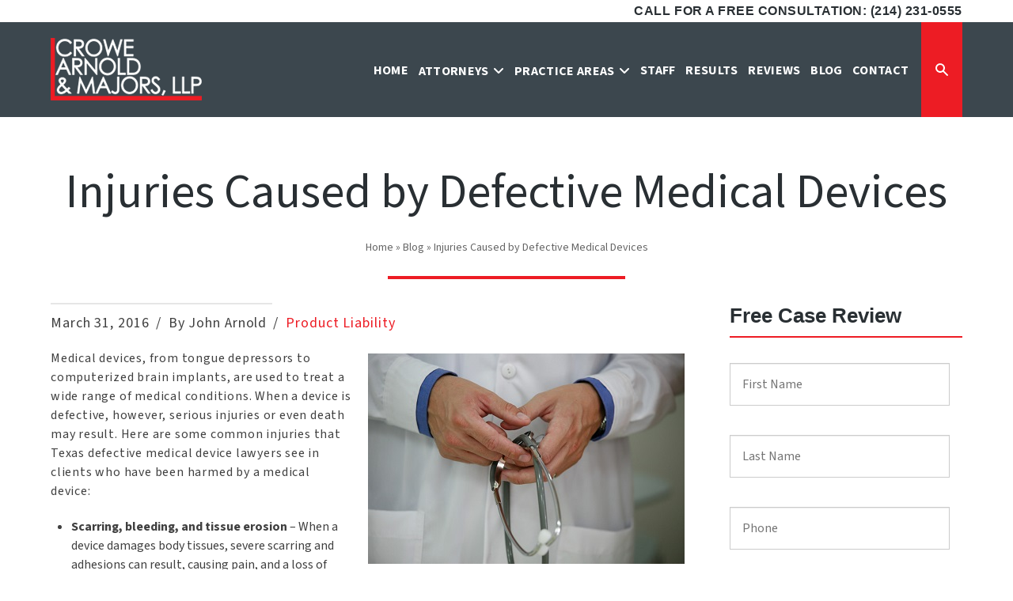

--- FILE ---
content_type: text/html; charset=UTF-8
request_url: https://camlawllp.com/product-liability-lawyer/injuries-caused-defective-medical-devices/
body_size: 28810
content:



<!DOCTYPE html>

<html class="no-js" lang="en-US">

<head>
  
<meta charset="UTF-8">
<script type="text/javascript">
/* <![CDATA[ */
var gform;gform||(document.addEventListener("gform_main_scripts_loaded",function(){gform.scriptsLoaded=!0}),document.addEventListener("gform/theme/scripts_loaded",function(){gform.themeScriptsLoaded=!0}),window.addEventListener("DOMContentLoaded",function(){gform.domLoaded=!0}),gform={domLoaded:!1,scriptsLoaded:!1,themeScriptsLoaded:!1,isFormEditor:()=>"function"==typeof InitializeEditor,callIfLoaded:function(o){return!(!gform.domLoaded||!gform.scriptsLoaded||!gform.themeScriptsLoaded&&!gform.isFormEditor()||(gform.isFormEditor()&&console.warn("The use of gform.initializeOnLoaded() is deprecated in the form editor context and will be removed in Gravity Forms 3.1."),o(),0))},initializeOnLoaded:function(o){gform.callIfLoaded(o)||(document.addEventListener("gform_main_scripts_loaded",()=>{gform.scriptsLoaded=!0,gform.callIfLoaded(o)}),document.addEventListener("gform/theme/scripts_loaded",()=>{gform.themeScriptsLoaded=!0,gform.callIfLoaded(o)}),window.addEventListener("DOMContentLoaded",()=>{gform.domLoaded=!0,gform.callIfLoaded(o)}))},hooks:{action:{},filter:{}},addAction:function(o,r,e,t){gform.addHook("action",o,r,e,t)},addFilter:function(o,r,e,t){gform.addHook("filter",o,r,e,t)},doAction:function(o){gform.doHook("action",o,arguments)},applyFilters:function(o){return gform.doHook("filter",o,arguments)},removeAction:function(o,r){gform.removeHook("action",o,r)},removeFilter:function(o,r,e){gform.removeHook("filter",o,r,e)},addHook:function(o,r,e,t,n){null==gform.hooks[o][r]&&(gform.hooks[o][r]=[]);var d=gform.hooks[o][r];null==n&&(n=r+"_"+d.length),gform.hooks[o][r].push({tag:n,callable:e,priority:t=null==t?10:t})},doHook:function(r,o,e){var t;if(e=Array.prototype.slice.call(e,1),null!=gform.hooks[r][o]&&((o=gform.hooks[r][o]).sort(function(o,r){return o.priority-r.priority}),o.forEach(function(o){"function"!=typeof(t=o.callable)&&(t=window[t]),"action"==r?t.apply(null,e):e[0]=t.apply(null,e)})),"filter"==r)return e[0]},removeHook:function(o,r,t,n){var e;null!=gform.hooks[o][r]&&(e=(e=gform.hooks[o][r]).filter(function(o,r,e){return!!(null!=n&&n!=o.tag||null!=t&&t!=o.priority)}),gform.hooks[o][r]=e)}});
/* ]]> */
</script>

<meta name="viewport" content="width=device-width, initial-scale=1.0">
<link rel="pingback" href="https://camlawllp.com/xmlrpc.php">
<meta name='robots' content='index, follow, max-image-preview:large, max-snippet:-1, max-video-preview:-1' />
	<style>img:is([sizes="auto" i], [sizes^="auto," i]) { contain-intrinsic-size: 3000px 1500px }</style>
	<!-- This site is tracked with the HandL UTM Grabber v3 (3.1.15) - https://www.utmgrabber.com/ --> 

	<!-- This site is optimized with the Yoast SEO plugin v26.6 - https://yoast.com/wordpress/plugins/seo/ -->
	<title>Defective Medical Device Injuries In Texas</title>
	<meta name="description" content="Medical devices, from tongue depressors to computerized brain implants, are used to treat a wide range of medical conditions." />
	<link rel="canonical" href="https://camlawllp.com/product-liability-lawyer/injuries-caused-defective-medical-devices/" />
	<meta property="og:locale" content="en_US" />
	<meta property="og:type" content="article" />
	<meta property="og:title" content="Defective Medical Device Injuries In Texas" />
	<meta property="og:description" content="Medical devices, from tongue depressors to computerized brain implants, are used to treat a wide range of medical conditions." />
	<meta property="og:url" content="https://camlawllp.com/product-liability-lawyer/injuries-caused-defective-medical-devices/" />
	<meta property="og:site_name" content="Crowe Arnold &amp; Majors, LLP" />
	<meta property="article:published_time" content="2016-03-31T18:32:58+00:00" />
	<meta property="article:modified_time" content="2025-08-21T17:35:50+00:00" />
	<meta property="og:image" content="https://camlawllp.com/wp-content/uploads/2016/03/Medical-Device-Injuries.jpg" />
	<meta property="og:image:width" content="400" />
	<meta property="og:image:height" content="266" />
	<meta property="og:image:type" content="image/jpeg" />
	<meta name="author" content="John Arnold" />
	<meta name="twitter:card" content="summary_large_image" />
	<meta name="twitter:label1" content="Written by" />
	<meta name="twitter:data1" content="John Arnold" />
	<meta name="twitter:label2" content="Est. reading time" />
	<meta name="twitter:data2" content="2 minutes" />
	<script type="application/ld+json" class="yoast-schema-graph">{"@context":"https://schema.org","@graph":[{"@type":"Article","@id":"https://camlawllp.com/product-liability-lawyer/injuries-caused-defective-medical-devices/#article","isPartOf":{"@id":"https://camlawllp.com/product-liability-lawyer/injuries-caused-defective-medical-devices/"},"author":{"@id":"https://camlawllp.com/#/schema/person/eaaee6f76ce06d127f544ffc624ba5a4"},"headline":"Injuries Caused by Defective Medical Devices","datePublished":"2016-03-31T18:32:58+00:00","dateModified":"2025-08-21T17:35:50+00:00","mainEntityOfPage":{"@id":"https://camlawllp.com/product-liability-lawyer/injuries-caused-defective-medical-devices/"},"wordCount":330,"publisher":{"@id":"https://camlawllp.com/#organization"},"image":{"@id":"https://camlawllp.com/product-liability-lawyer/injuries-caused-defective-medical-devices/#primaryimage"},"thumbnailUrl":"https://camlawllp.com/wp-content/uploads/2016/03/Medical-Device-Injuries.jpg","articleSection":["Product Liability"],"inLanguage":"en-US"},{"@type":"WebPage","@id":"https://camlawllp.com/product-liability-lawyer/injuries-caused-defective-medical-devices/","url":"https://camlawllp.com/product-liability-lawyer/injuries-caused-defective-medical-devices/","name":"Defective Medical Device Injuries In Texas","isPartOf":{"@id":"https://camlawllp.com/#website"},"primaryImageOfPage":{"@id":"https://camlawllp.com/product-liability-lawyer/injuries-caused-defective-medical-devices/#primaryimage"},"image":{"@id":"https://camlawllp.com/product-liability-lawyer/injuries-caused-defective-medical-devices/#primaryimage"},"thumbnailUrl":"https://camlawllp.com/wp-content/uploads/2016/03/Medical-Device-Injuries.jpg","datePublished":"2016-03-31T18:32:58+00:00","dateModified":"2025-08-21T17:35:50+00:00","description":"Medical devices, from tongue depressors to computerized brain implants, are used to treat a wide range of medical conditions.","breadcrumb":{"@id":"https://camlawllp.com/product-liability-lawyer/injuries-caused-defective-medical-devices/#breadcrumb"},"inLanguage":"en-US","potentialAction":[{"@type":"ReadAction","target":["https://camlawllp.com/product-liability-lawyer/injuries-caused-defective-medical-devices/"]}],"author":{"@id":"https://camlawllp.com/#/schema/person/eaaee6f76ce06d127f544ffc624ba5a4"}},{"@type":"ImageObject","inLanguage":"en-US","@id":"https://camlawllp.com/product-liability-lawyer/injuries-caused-defective-medical-devices/#primaryimage","url":"https://camlawllp.com/wp-content/uploads/2016/03/Medical-Device-Injuries.jpg","contentUrl":"https://camlawllp.com/wp-content/uploads/2016/03/Medical-Device-Injuries.jpg","width":400,"height":266,"caption":"A close-up photo of a doctor in a white lab coat holding a stethoscope"},{"@type":"BreadcrumbList","@id":"https://camlawllp.com/product-liability-lawyer/injuries-caused-defective-medical-devices/#breadcrumb","itemListElement":[{"@type":"ListItem","position":1,"name":"Home","item":"https://camlawllp.com/"},{"@type":"ListItem","position":2,"name":"Blog","item":"https://camlawllp.com/blog/"},{"@type":"ListItem","position":3,"name":"Injuries Caused by Defective Medical Devices"}]},{"@type":"WebSite","@id":"https://camlawllp.com/#website","url":"https://camlawllp.com/","name":"Crowe Arnold &amp; Majors, LLP","description":"Dallas Injury Lawyers","publisher":{"@id":"https://camlawllp.com/#organization"},"potentialAction":[{"@type":"SearchAction","target":{"@type":"EntryPoint","urlTemplate":"https://camlawllp.com/?s={search_term_string}"},"query-input":{"@type":"PropertyValueSpecification","valueRequired":true,"valueName":"search_term_string"}}],"inLanguage":"en-US"},{"@type":"Organization","@id":"https://camlawllp.com/#organization","name":"Crowe, Arnold & Majors, LLP","url":"https://camlawllp.com/","logo":{"@type":"ImageObject","inLanguage":"en-US","@id":"https://camlawllp.com/#/schema/logo/image/","url":"https://camlawllp.com/wp-content/uploads/2019/12/logo.png","contentUrl":"https://camlawllp.com/wp-content/uploads/2019/12/logo.png","width":191,"height":79,"caption":"Crowe, Arnold & Majors, LLP"},"image":{"@id":"https://camlawllp.com/#/schema/logo/image/"}},{"@type":"Person","@id":"https://camlawllp.com/#/schema/person/eaaee6f76ce06d127f544ffc624ba5a4","name":"John Arnold","image":{"@type":"ImageObject","inLanguage":"en-US","@id":"https://camlawllp.com/#/schema/person/image/23494c9101089ad44ae88ce9d2f56aac","url":"https://secure.gravatar.com/avatar/?s=96&d=mm&r=g","contentUrl":"https://secure.gravatar.com/avatar/?s=96&d=mm&r=g","caption":"John Arnold"},"description":"John W. Arnold John focuses primarily on a variety of personal injury, employment, and commercial litigation matters on behalf of individuals and companies, including matters relating to products liability, breach of contract, fraud, breach of fiduciary duty, insurance bad faith, construction law, sexual assault, and class actions. He is also regularly involved in litigating recreational vehicle warranty and consumer claims, both in court and administrative settings. John served as a law clerk for the Honorable J. Smith Henley, Senior Circuit Judge, United States District Court of Appeals for the Eighth Circuit. In addition to having handled a wide variety of matters at the trial level, John has briefed and argued multiple appeals before courts of appeal in Texas, Oklahoma, and the United States Court of Appeals for the Fifth Circuit. He is licensed to practice law in Arkansas (1994), Texas (1996), and Oklahoma (2013), is admitted to practice in each of the four federal judicial districts in Texas and Arkansas, before the Western District of Oklahoma, and is admitted to practice in the United States Court of Appeals for the Fifth Circuit."}]}</script>
	<!-- / Yoast SEO plugin. -->


<link rel="alternate" type="application/rss+xml" title="Crowe Arnold &amp; Majors, LLP &raquo; Feed" href="https://camlawllp.com/feed/" />
<link rel="alternate" type="application/rss+xml" title="Crowe Arnold &amp; Majors, LLP &raquo; Comments Feed" href="https://camlawllp.com/comments/feed/" />
<script type="text/javascript">
/* <![CDATA[ */
window._wpemojiSettings = {"baseUrl":"https:\/\/s.w.org\/images\/core\/emoji\/16.0.1\/72x72\/","ext":".png","svgUrl":"https:\/\/s.w.org\/images\/core\/emoji\/16.0.1\/svg\/","svgExt":".svg","source":{"concatemoji":"https:\/\/camlawllp.com\/wp-includes\/js\/wp-emoji-release.min.js?ver=6.8.3"}};
/*! This file is auto-generated */
!function(s,n){var o,i,e;function c(e){try{var t={supportTests:e,timestamp:(new Date).valueOf()};sessionStorage.setItem(o,JSON.stringify(t))}catch(e){}}function p(e,t,n){e.clearRect(0,0,e.canvas.width,e.canvas.height),e.fillText(t,0,0);var t=new Uint32Array(e.getImageData(0,0,e.canvas.width,e.canvas.height).data),a=(e.clearRect(0,0,e.canvas.width,e.canvas.height),e.fillText(n,0,0),new Uint32Array(e.getImageData(0,0,e.canvas.width,e.canvas.height).data));return t.every(function(e,t){return e===a[t]})}function u(e,t){e.clearRect(0,0,e.canvas.width,e.canvas.height),e.fillText(t,0,0);for(var n=e.getImageData(16,16,1,1),a=0;a<n.data.length;a++)if(0!==n.data[a])return!1;return!0}function f(e,t,n,a){switch(t){case"flag":return n(e,"\ud83c\udff3\ufe0f\u200d\u26a7\ufe0f","\ud83c\udff3\ufe0f\u200b\u26a7\ufe0f")?!1:!n(e,"\ud83c\udde8\ud83c\uddf6","\ud83c\udde8\u200b\ud83c\uddf6")&&!n(e,"\ud83c\udff4\udb40\udc67\udb40\udc62\udb40\udc65\udb40\udc6e\udb40\udc67\udb40\udc7f","\ud83c\udff4\u200b\udb40\udc67\u200b\udb40\udc62\u200b\udb40\udc65\u200b\udb40\udc6e\u200b\udb40\udc67\u200b\udb40\udc7f");case"emoji":return!a(e,"\ud83e\udedf")}return!1}function g(e,t,n,a){var r="undefined"!=typeof WorkerGlobalScope&&self instanceof WorkerGlobalScope?new OffscreenCanvas(300,150):s.createElement("canvas"),o=r.getContext("2d",{willReadFrequently:!0}),i=(o.textBaseline="top",o.font="600 32px Arial",{});return e.forEach(function(e){i[e]=t(o,e,n,a)}),i}function t(e){var t=s.createElement("script");t.src=e,t.defer=!0,s.head.appendChild(t)}"undefined"!=typeof Promise&&(o="wpEmojiSettingsSupports",i=["flag","emoji"],n.supports={everything:!0,everythingExceptFlag:!0},e=new Promise(function(e){s.addEventListener("DOMContentLoaded",e,{once:!0})}),new Promise(function(t){var n=function(){try{var e=JSON.parse(sessionStorage.getItem(o));if("object"==typeof e&&"number"==typeof e.timestamp&&(new Date).valueOf()<e.timestamp+604800&&"object"==typeof e.supportTests)return e.supportTests}catch(e){}return null}();if(!n){if("undefined"!=typeof Worker&&"undefined"!=typeof OffscreenCanvas&&"undefined"!=typeof URL&&URL.createObjectURL&&"undefined"!=typeof Blob)try{var e="postMessage("+g.toString()+"("+[JSON.stringify(i),f.toString(),p.toString(),u.toString()].join(",")+"));",a=new Blob([e],{type:"text/javascript"}),r=new Worker(URL.createObjectURL(a),{name:"wpTestEmojiSupports"});return void(r.onmessage=function(e){c(n=e.data),r.terminate(),t(n)})}catch(e){}c(n=g(i,f,p,u))}t(n)}).then(function(e){for(var t in e)n.supports[t]=e[t],n.supports.everything=n.supports.everything&&n.supports[t],"flag"!==t&&(n.supports.everythingExceptFlag=n.supports.everythingExceptFlag&&n.supports[t]);n.supports.everythingExceptFlag=n.supports.everythingExceptFlag&&!n.supports.flag,n.DOMReady=!1,n.readyCallback=function(){n.DOMReady=!0}}).then(function(){return e}).then(function(){var e;n.supports.everything||(n.readyCallback(),(e=n.source||{}).concatemoji?t(e.concatemoji):e.wpemoji&&e.twemoji&&(t(e.twemoji),t(e.wpemoji)))}))}((window,document),window._wpemojiSettings);
/* ]]> */
</script>
<style id='wp-emoji-styles-inline-css' type='text/css'>

	img.wp-smiley, img.emoji {
		display: inline !important;
		border: none !important;
		box-shadow: none !important;
		height: 1em !important;
		width: 1em !important;
		margin: 0 0.07em !important;
		vertical-align: -0.1em !important;
		background: none !important;
		padding: 0 !important;
	}
</style>
<link rel='stylesheet' id='wp-block-library-css' href='https://camlawllp.com/wp-includes/css/dist/block-library/style.min.css?ver=6.8.3' type='text/css' media='all' />
<style id='wp-block-library-theme-inline-css' type='text/css'>
.wp-block-audio :where(figcaption){color:#555;font-size:13px;text-align:center}.is-dark-theme .wp-block-audio :where(figcaption){color:#ffffffa6}.wp-block-audio{margin:0 0 1em}.wp-block-code{border:1px solid #ccc;border-radius:4px;font-family:Menlo,Consolas,monaco,monospace;padding:.8em 1em}.wp-block-embed :where(figcaption){color:#555;font-size:13px;text-align:center}.is-dark-theme .wp-block-embed :where(figcaption){color:#ffffffa6}.wp-block-embed{margin:0 0 1em}.blocks-gallery-caption{color:#555;font-size:13px;text-align:center}.is-dark-theme .blocks-gallery-caption{color:#ffffffa6}:root :where(.wp-block-image figcaption){color:#555;font-size:13px;text-align:center}.is-dark-theme :root :where(.wp-block-image figcaption){color:#ffffffa6}.wp-block-image{margin:0 0 1em}.wp-block-pullquote{border-bottom:4px solid;border-top:4px solid;color:currentColor;margin-bottom:1.75em}.wp-block-pullquote cite,.wp-block-pullquote footer,.wp-block-pullquote__citation{color:currentColor;font-size:.8125em;font-style:normal;text-transform:uppercase}.wp-block-quote{border-left:.25em solid;margin:0 0 1.75em;padding-left:1em}.wp-block-quote cite,.wp-block-quote footer{color:currentColor;font-size:.8125em;font-style:normal;position:relative}.wp-block-quote:where(.has-text-align-right){border-left:none;border-right:.25em solid;padding-left:0;padding-right:1em}.wp-block-quote:where(.has-text-align-center){border:none;padding-left:0}.wp-block-quote.is-large,.wp-block-quote.is-style-large,.wp-block-quote:where(.is-style-plain){border:none}.wp-block-search .wp-block-search__label{font-weight:700}.wp-block-search__button{border:1px solid #ccc;padding:.375em .625em}:where(.wp-block-group.has-background){padding:1.25em 2.375em}.wp-block-separator.has-css-opacity{opacity:.4}.wp-block-separator{border:none;border-bottom:2px solid;margin-left:auto;margin-right:auto}.wp-block-separator.has-alpha-channel-opacity{opacity:1}.wp-block-separator:not(.is-style-wide):not(.is-style-dots){width:100px}.wp-block-separator.has-background:not(.is-style-dots){border-bottom:none;height:1px}.wp-block-separator.has-background:not(.is-style-wide):not(.is-style-dots){height:2px}.wp-block-table{margin:0 0 1em}.wp-block-table td,.wp-block-table th{word-break:normal}.wp-block-table :where(figcaption){color:#555;font-size:13px;text-align:center}.is-dark-theme .wp-block-table :where(figcaption){color:#ffffffa6}.wp-block-video :where(figcaption){color:#555;font-size:13px;text-align:center}.is-dark-theme .wp-block-video :where(figcaption){color:#ffffffa6}.wp-block-video{margin:0 0 1em}:root :where(.wp-block-template-part.has-background){margin-bottom:0;margin-top:0;padding:1.25em 2.375em}
</style>
<style id='classic-theme-styles-inline-css' type='text/css'>
/*! This file is auto-generated */
.wp-block-button__link{color:#fff;background-color:#32373c;border-radius:9999px;box-shadow:none;text-decoration:none;padding:calc(.667em + 2px) calc(1.333em + 2px);font-size:1.125em}.wp-block-file__button{background:#32373c;color:#fff;text-decoration:none}
</style>
<style id='global-styles-inline-css' type='text/css'>
:root{--wp--preset--aspect-ratio--square: 1;--wp--preset--aspect-ratio--4-3: 4/3;--wp--preset--aspect-ratio--3-4: 3/4;--wp--preset--aspect-ratio--3-2: 3/2;--wp--preset--aspect-ratio--2-3: 2/3;--wp--preset--aspect-ratio--16-9: 16/9;--wp--preset--aspect-ratio--9-16: 9/16;--wp--preset--color--black: #000000;--wp--preset--color--cyan-bluish-gray: #abb8c3;--wp--preset--color--white: #ffffff;--wp--preset--color--pale-pink: #f78da7;--wp--preset--color--vivid-red: #cf2e2e;--wp--preset--color--luminous-vivid-orange: #ff6900;--wp--preset--color--luminous-vivid-amber: #fcb900;--wp--preset--color--light-green-cyan: #7bdcb5;--wp--preset--color--vivid-green-cyan: #00d084;--wp--preset--color--pale-cyan-blue: #8ed1fc;--wp--preset--color--vivid-cyan-blue: #0693e3;--wp--preset--color--vivid-purple: #9b51e0;--wp--preset--gradient--vivid-cyan-blue-to-vivid-purple: linear-gradient(135deg,rgba(6,147,227,1) 0%,rgb(155,81,224) 100%);--wp--preset--gradient--light-green-cyan-to-vivid-green-cyan: linear-gradient(135deg,rgb(122,220,180) 0%,rgb(0,208,130) 100%);--wp--preset--gradient--luminous-vivid-amber-to-luminous-vivid-orange: linear-gradient(135deg,rgba(252,185,0,1) 0%,rgba(255,105,0,1) 100%);--wp--preset--gradient--luminous-vivid-orange-to-vivid-red: linear-gradient(135deg,rgba(255,105,0,1) 0%,rgb(207,46,46) 100%);--wp--preset--gradient--very-light-gray-to-cyan-bluish-gray: linear-gradient(135deg,rgb(238,238,238) 0%,rgb(169,184,195) 100%);--wp--preset--gradient--cool-to-warm-spectrum: linear-gradient(135deg,rgb(74,234,220) 0%,rgb(151,120,209) 20%,rgb(207,42,186) 40%,rgb(238,44,130) 60%,rgb(251,105,98) 80%,rgb(254,248,76) 100%);--wp--preset--gradient--blush-light-purple: linear-gradient(135deg,rgb(255,206,236) 0%,rgb(152,150,240) 100%);--wp--preset--gradient--blush-bordeaux: linear-gradient(135deg,rgb(254,205,165) 0%,rgb(254,45,45) 50%,rgb(107,0,62) 100%);--wp--preset--gradient--luminous-dusk: linear-gradient(135deg,rgb(255,203,112) 0%,rgb(199,81,192) 50%,rgb(65,88,208) 100%);--wp--preset--gradient--pale-ocean: linear-gradient(135deg,rgb(255,245,203) 0%,rgb(182,227,212) 50%,rgb(51,167,181) 100%);--wp--preset--gradient--electric-grass: linear-gradient(135deg,rgb(202,248,128) 0%,rgb(113,206,126) 100%);--wp--preset--gradient--midnight: linear-gradient(135deg,rgb(2,3,129) 0%,rgb(40,116,252) 100%);--wp--preset--font-size--small: 13px;--wp--preset--font-size--medium: 20px;--wp--preset--font-size--large: 36px;--wp--preset--font-size--x-large: 42px;--wp--preset--spacing--20: 0.44rem;--wp--preset--spacing--30: 0.67rem;--wp--preset--spacing--40: 1rem;--wp--preset--spacing--50: 1.5rem;--wp--preset--spacing--60: 2.25rem;--wp--preset--spacing--70: 3.38rem;--wp--preset--spacing--80: 5.06rem;--wp--preset--shadow--natural: 6px 6px 9px rgba(0, 0, 0, 0.2);--wp--preset--shadow--deep: 12px 12px 50px rgba(0, 0, 0, 0.4);--wp--preset--shadow--sharp: 6px 6px 0px rgba(0, 0, 0, 0.2);--wp--preset--shadow--outlined: 6px 6px 0px -3px rgba(255, 255, 255, 1), 6px 6px rgba(0, 0, 0, 1);--wp--preset--shadow--crisp: 6px 6px 0px rgba(0, 0, 0, 1);}:where(.is-layout-flex){gap: 0.5em;}:where(.is-layout-grid){gap: 0.5em;}body .is-layout-flex{display: flex;}.is-layout-flex{flex-wrap: wrap;align-items: center;}.is-layout-flex > :is(*, div){margin: 0;}body .is-layout-grid{display: grid;}.is-layout-grid > :is(*, div){margin: 0;}:where(.wp-block-columns.is-layout-flex){gap: 2em;}:where(.wp-block-columns.is-layout-grid){gap: 2em;}:where(.wp-block-post-template.is-layout-flex){gap: 1.25em;}:where(.wp-block-post-template.is-layout-grid){gap: 1.25em;}.has-black-color{color: var(--wp--preset--color--black) !important;}.has-cyan-bluish-gray-color{color: var(--wp--preset--color--cyan-bluish-gray) !important;}.has-white-color{color: var(--wp--preset--color--white) !important;}.has-pale-pink-color{color: var(--wp--preset--color--pale-pink) !important;}.has-vivid-red-color{color: var(--wp--preset--color--vivid-red) !important;}.has-luminous-vivid-orange-color{color: var(--wp--preset--color--luminous-vivid-orange) !important;}.has-luminous-vivid-amber-color{color: var(--wp--preset--color--luminous-vivid-amber) !important;}.has-light-green-cyan-color{color: var(--wp--preset--color--light-green-cyan) !important;}.has-vivid-green-cyan-color{color: var(--wp--preset--color--vivid-green-cyan) !important;}.has-pale-cyan-blue-color{color: var(--wp--preset--color--pale-cyan-blue) !important;}.has-vivid-cyan-blue-color{color: var(--wp--preset--color--vivid-cyan-blue) !important;}.has-vivid-purple-color{color: var(--wp--preset--color--vivid-purple) !important;}.has-black-background-color{background-color: var(--wp--preset--color--black) !important;}.has-cyan-bluish-gray-background-color{background-color: var(--wp--preset--color--cyan-bluish-gray) !important;}.has-white-background-color{background-color: var(--wp--preset--color--white) !important;}.has-pale-pink-background-color{background-color: var(--wp--preset--color--pale-pink) !important;}.has-vivid-red-background-color{background-color: var(--wp--preset--color--vivid-red) !important;}.has-luminous-vivid-orange-background-color{background-color: var(--wp--preset--color--luminous-vivid-orange) !important;}.has-luminous-vivid-amber-background-color{background-color: var(--wp--preset--color--luminous-vivid-amber) !important;}.has-light-green-cyan-background-color{background-color: var(--wp--preset--color--light-green-cyan) !important;}.has-vivid-green-cyan-background-color{background-color: var(--wp--preset--color--vivid-green-cyan) !important;}.has-pale-cyan-blue-background-color{background-color: var(--wp--preset--color--pale-cyan-blue) !important;}.has-vivid-cyan-blue-background-color{background-color: var(--wp--preset--color--vivid-cyan-blue) !important;}.has-vivid-purple-background-color{background-color: var(--wp--preset--color--vivid-purple) !important;}.has-black-border-color{border-color: var(--wp--preset--color--black) !important;}.has-cyan-bluish-gray-border-color{border-color: var(--wp--preset--color--cyan-bluish-gray) !important;}.has-white-border-color{border-color: var(--wp--preset--color--white) !important;}.has-pale-pink-border-color{border-color: var(--wp--preset--color--pale-pink) !important;}.has-vivid-red-border-color{border-color: var(--wp--preset--color--vivid-red) !important;}.has-luminous-vivid-orange-border-color{border-color: var(--wp--preset--color--luminous-vivid-orange) !important;}.has-luminous-vivid-amber-border-color{border-color: var(--wp--preset--color--luminous-vivid-amber) !important;}.has-light-green-cyan-border-color{border-color: var(--wp--preset--color--light-green-cyan) !important;}.has-vivid-green-cyan-border-color{border-color: var(--wp--preset--color--vivid-green-cyan) !important;}.has-pale-cyan-blue-border-color{border-color: var(--wp--preset--color--pale-cyan-blue) !important;}.has-vivid-cyan-blue-border-color{border-color: var(--wp--preset--color--vivid-cyan-blue) !important;}.has-vivid-purple-border-color{border-color: var(--wp--preset--color--vivid-purple) !important;}.has-vivid-cyan-blue-to-vivid-purple-gradient-background{background: var(--wp--preset--gradient--vivid-cyan-blue-to-vivid-purple) !important;}.has-light-green-cyan-to-vivid-green-cyan-gradient-background{background: var(--wp--preset--gradient--light-green-cyan-to-vivid-green-cyan) !important;}.has-luminous-vivid-amber-to-luminous-vivid-orange-gradient-background{background: var(--wp--preset--gradient--luminous-vivid-amber-to-luminous-vivid-orange) !important;}.has-luminous-vivid-orange-to-vivid-red-gradient-background{background: var(--wp--preset--gradient--luminous-vivid-orange-to-vivid-red) !important;}.has-very-light-gray-to-cyan-bluish-gray-gradient-background{background: var(--wp--preset--gradient--very-light-gray-to-cyan-bluish-gray) !important;}.has-cool-to-warm-spectrum-gradient-background{background: var(--wp--preset--gradient--cool-to-warm-spectrum) !important;}.has-blush-light-purple-gradient-background{background: var(--wp--preset--gradient--blush-light-purple) !important;}.has-blush-bordeaux-gradient-background{background: var(--wp--preset--gradient--blush-bordeaux) !important;}.has-luminous-dusk-gradient-background{background: var(--wp--preset--gradient--luminous-dusk) !important;}.has-pale-ocean-gradient-background{background: var(--wp--preset--gradient--pale-ocean) !important;}.has-electric-grass-gradient-background{background: var(--wp--preset--gradient--electric-grass) !important;}.has-midnight-gradient-background{background: var(--wp--preset--gradient--midnight) !important;}.has-small-font-size{font-size: var(--wp--preset--font-size--small) !important;}.has-medium-font-size{font-size: var(--wp--preset--font-size--medium) !important;}.has-large-font-size{font-size: var(--wp--preset--font-size--large) !important;}.has-x-large-font-size{font-size: var(--wp--preset--font-size--x-large) !important;}
:where(.wp-block-post-template.is-layout-flex){gap: 1.25em;}:where(.wp-block-post-template.is-layout-grid){gap: 1.25em;}
:where(.wp-block-columns.is-layout-flex){gap: 2em;}:where(.wp-block-columns.is-layout-grid){gap: 2em;}
:root :where(.wp-block-pullquote){font-size: 1.5em;line-height: 1.6;}
</style>
<link rel='stylesheet' id='x-stack-css' href='https://camlawllp.com/wp-content/themes/x/framework/dist/css/site/stacks/integrity-light.css?ver=10.7.10' type='text/css' media='all' />
<link rel='stylesheet' id='x-child-css' href='https://camlawllp.com/wp-content/themes/rrlegal/style.css?ver=10.7.10' type='text/css' media='all' />
<style id='cs-inline-css' type='text/css'>
@media (min-width:1200px){.x-hide-xl{display:none !important;}}@media (min-width:979px) and (max-width:1199px){.x-hide-lg{display:none !important;}}@media (min-width:767px) and (max-width:978px){.x-hide-md{display:none !important;}}@media (min-width:480px) and (max-width:766px){.x-hide-sm{display:none !important;}}@media (max-width:479px){.x-hide-xs{display:none !important;}} a,h1 a:hover,h2 a:hover,h3 a:hover,h4 a:hover,h5 a:hover,h6 a:hover,.x-breadcrumb-wrap a:hover,.widget ul li a:hover,.widget ol li a:hover,.widget.widget_text ul li a,.widget.widget_text ol li a,.widget_nav_menu .current-menu-item > a,.x-accordion-heading .x-accordion-toggle:hover,.x-comment-author a:hover,.x-comment-time:hover,.x-recent-posts a:hover .h-recent-posts{color:rgb(237,28,36);}a:hover,.widget.widget_text ul li a:hover,.widget.widget_text ol li a:hover,.x-twitter-widget ul li a:hover{color:rgb(250,35,42);}.rev_slider_wrapper,a.x-img-thumbnail:hover,.x-slider-container.below,.page-template-template-blank-3-php .x-slider-container.above,.page-template-template-blank-6-php .x-slider-container.above{border-color:rgb(237,28,36);}.entry-thumb:before,.x-pagination span.current,.woocommerce-pagination span[aria-current],.flex-direction-nav a,.flex-control-nav a:hover,.flex-control-nav a.flex-active,.mejs-time-current,.x-dropcap,.x-skill-bar .bar,.x-pricing-column.featured h2,.h-comments-title small,.x-entry-share .x-share:hover,.x-highlight,.x-recent-posts .x-recent-posts-img:after{background-color:rgb(237,28,36);}.x-nav-tabs > .active > a,.x-nav-tabs > .active > a:hover{box-shadow:inset 0 3px 0 0 rgb(237,28,36);}.x-main{width:calc(72% - 2.463055%);}.x-sidebar{width:calc(100% - 2.463055% - 72%);}.x-comment-author,.x-comment-time,.comment-form-author label,.comment-form-email label,.comment-form-url label,.comment-form-rating label,.comment-form-comment label,.widget_calendar #wp-calendar caption,.widget.widget_rss li .rsswidget{font-family:inherit;font-weight:400;}.p-landmark-sub,.p-meta,input,button,select,textarea{font-family:"Source Sans 3",sans-serif;}.widget ul li a,.widget ol li a,.x-comment-time{color:rgb(64,64,64);}.widget_text ol li a,.widget_text ul li a{color:rgb(237,28,36);}.widget_text ol li a:hover,.widget_text ul li a:hover{color:rgb(250,35,42);}.comment-form-author label,.comment-form-email label,.comment-form-url label,.comment-form-rating label,.comment-form-comment label,.widget_calendar #wp-calendar th,.p-landmark-sub strong,.widget_tag_cloud .tagcloud a:hover,.widget_tag_cloud .tagcloud a:active,.entry-footer a:hover,.entry-footer a:active,.x-breadcrumbs .current,.x-comment-author,.x-comment-author a{color:rgb(41,47,51);}.widget_calendar #wp-calendar th{border-color:rgb(41,47,51);}.h-feature-headline span i{background-color:rgb(41,47,51);}@media (max-width:978.98px){}html{font-size:16px;}@media (min-width:479px){html{font-size:16px;}}@media (min-width:766px){html{font-size:16px;}}@media (min-width:978px){html{font-size:16px;}}@media (min-width:1199px){html{font-size:16px;}}body{font-style:normal;font-weight:400;color:rgb(64,64,64);background-color:rgb(255,255,255);}.w-b{font-weight:400 !important;}h1,h2,h3,h4,h5,h6,.h1,.h2,.h3,.h4,.h5,.h6,.x-text-headline{font-family:inherit;font-style:normal;font-weight:400;}h1,.h1{letter-spacing:-0.035em;}h2,.h2{letter-spacing:-0.035em;}h3,.h3{letter-spacing:-0.035em;}h4,.h4{letter-spacing:-0.035em;}h5,.h5{letter-spacing:-0.035em;}h6,.h6{letter-spacing:-0.035em;}.w-h{font-weight:400 !important;}.x-container.width{width:90%;}.x-container.max{max-width:1200px;}.x-bar-content.x-container.width{flex-basis:90%;}.x-main.full{float:none;clear:both;display:block;width:auto;}@media (max-width:978.98px){.x-main.full,.x-main.left,.x-main.right,.x-sidebar.left,.x-sidebar.right{float:none;display:block;width:auto !important;}}.entry-header,.entry-content{font-size:1rem;}body,input,button,select,textarea{font-family:"Source Sans 3",sans-serif;}h1,h2,h3,h4,h5,h6,.h1,.h2,.h3,.h4,.h5,.h6,h1 a,h2 a,h3 a,h4 a,h5 a,h6 a,.h1 a,.h2 a,.h3 a,.h4 a,.h5 a,.h6 a,blockquote{color:rgb(41,47,51);}.cfc-h-tx{color:rgb(41,47,51) !important;}.cfc-h-bd{border-color:rgb(41,47,51) !important;}.cfc-h-bg{background-color:rgb(41,47,51) !important;}.cfc-b-tx{color:rgb(64,64,64) !important;}.cfc-b-bd{border-color:rgb(64,64,64) !important;}.cfc-b-bg{background-color:rgb(64,64,64) !important;}.x-btn,.button,[type="submit"]{color:#ffffff;border-color:rgb(237,28,36);background-color:rgb(237,28,36);text-shadow:0 0.075em 0.075em rgba(0,0,0,0.5);}.x-btn:hover,.button:hover,[type="submit"]:hover{color:rgb(250,35,42);border-color:rgb(250,35,42);background-color:rgba(0,0,0,0);text-shadow:0 0.075em 0.075em rgba(0,0,0,0.5);}.x-btn.x-btn-real,.x-btn.x-btn-real:hover{margin-bottom:0.25em;text-shadow:0 0.075em 0.075em rgba(0,0,0,0.65);}.x-btn.x-btn-real{box-shadow:0 0.25em 0 0 #a71000,0 4px 9px rgba(0,0,0,0.75);}.x-btn.x-btn-real:hover{box-shadow:0 0.25em 0 0 #a71000,0 4px 9px rgba(0,0,0,0.75);}.x-btn.x-btn-flat,.x-btn.x-btn-flat:hover{margin-bottom:0;text-shadow:0 0.075em 0.075em rgba(0,0,0,0.65);box-shadow:none;}.x-btn.x-btn-transparent,.x-btn.x-btn-transparent:hover{margin-bottom:0;border-width:3px;text-shadow:none;text-transform:uppercase;background-color:transparent;box-shadow:none;}body .gform_wrapper .gfield_required{color:rgb(237,28,36);}body .gform_wrapper h2.gsection_title,body .gform_wrapper h3.gform_title,body .gform_wrapper .top_label .gfield_label,body .gform_wrapper .left_label .gfield_label,body .gform_wrapper .right_label .gfield_label{font-weight:400;}body .gform_wrapper h2.gsection_title{letter-spacing:-0.035em!important;}body .gform_wrapper h3.gform_title{letter-spacing:-0.035em!important;}body .gform_wrapper .top_label .gfield_label,body .gform_wrapper .left_label .gfield_label,body .gform_wrapper .right_label .gfield_label{color:rgb(41,47,51);}body .gform_wrapper .validation_message{font-weight:400;}.x-topbar .p-info a:hover,.x-widgetbar .widget ul li a:hover{color:rgb(237,28,36);}.x-topbar .p-info,.x-topbar .p-info a,.x-navbar .desktop .x-nav > li > a,.x-navbar .desktop .sub-menu a,.x-navbar .mobile .x-nav li > a,.x-breadcrumb-wrap a,.x-breadcrumbs .delimiter{color:#999999;}.x-navbar .desktop .x-nav > li > a:hover,.x-navbar .desktop .x-nav > .x-active > a,.x-navbar .desktop .x-nav > .current-menu-item > a,.x-navbar .desktop .sub-menu a:hover,.x-navbar .desktop .sub-menu .x-active > a,.x-navbar .desktop .sub-menu .current-menu-item > a,.x-navbar .desktop .x-nav .x-megamenu > .sub-menu > li > a,.x-navbar .mobile .x-nav li > a:hover,.x-navbar .mobile .x-nav .x-active > a,.x-navbar .mobile .x-nav .current-menu-item > a{color:#272727;}.x-navbar .desktop .x-nav > li > a:hover,.x-navbar .desktop .x-nav > .x-active > a,.x-navbar .desktop .x-nav > .current-menu-item > a{box-shadow:inset 0 4px 0 0 rgb(237,28,36);}.x-navbar .desktop .x-nav > li > a{height:90px;padding-top:37px;}.x-navbar .desktop .x-nav > li ul{top:calc(90px - 15px);}@media (max-width:979px){}.x-navbar-inner{min-height:90px;}.x-brand{margin-top:22px;font-family:inherit;font-size:42px;font-style:normal;font-weight:400;letter-spacing:-0.035em;color:#272727;}.x-brand:hover,.x-brand:focus{color:#272727;}.x-brand img{width:calc(px / 2);}.x-navbar .x-nav-wrap .x-nav > li > a{font-family:inherit;font-style:normal;font-weight:400;letter-spacing:0.085em;text-transform:uppercase;}.x-navbar .desktop .x-nav > li > a{font-size:13px;}.x-navbar .desktop .x-nav > li > a:not(.x-btn-navbar-woocommerce){padding-left:20px;padding-right:20px;}.x-navbar .desktop .x-nav > li > a > span{margin-right:-0.085em;}.x-btn-navbar{margin-top:20px;}.x-btn-navbar,.x-btn-navbar.collapsed{font-size:24px;}@media (max-width:979px){.x-widgetbar{left:0;right:0;}}.bg .mejs-container,.x-video .mejs-container{position:unset !important;} @font-face{font-family:'FontAwesomePro';font-style:normal;font-weight:900;font-display:block;src:url('https://camlawllp.com/wp-content/plugins/cornerstone/assets/fonts/fa-solid-900.woff2?ver=6.7.2') format('woff2'),url('https://camlawllp.com/wp-content/plugins/cornerstone/assets/fonts/fa-solid-900.ttf?ver=6.7.2') format('truetype');}[data-x-fa-pro-icon]{font-family:"FontAwesomePro" !important;}[data-x-fa-pro-icon]:before{content:attr(data-x-fa-pro-icon);}[data-x-icon],[data-x-icon-o],[data-x-icon-l],[data-x-icon-s],[data-x-icon-b],[data-x-icon-sr],[data-x-icon-ss],[data-x-icon-sl],[data-x-fa-pro-icon],[class*="cs-fa-"]{display:inline-flex;font-style:normal;font-weight:400;text-decoration:inherit;text-rendering:auto;-webkit-font-smoothing:antialiased;-moz-osx-font-smoothing:grayscale;}[data-x-icon].left,[data-x-icon-o].left,[data-x-icon-l].left,[data-x-icon-s].left,[data-x-icon-b].left,[data-x-icon-sr].left,[data-x-icon-ss].left,[data-x-icon-sl].left,[data-x-fa-pro-icon].left,[class*="cs-fa-"].left{margin-right:0.5em;}[data-x-icon].right,[data-x-icon-o].right,[data-x-icon-l].right,[data-x-icon-s].right,[data-x-icon-b].right,[data-x-icon-sr].right,[data-x-icon-ss].right,[data-x-icon-sl].right,[data-x-fa-pro-icon].right,[class*="cs-fa-"].right{margin-left:0.5em;}[data-x-icon]:before,[data-x-icon-o]:before,[data-x-icon-l]:before,[data-x-icon-s]:before,[data-x-icon-b]:before,[data-x-icon-sr]:before,[data-x-icon-ss]:before,[data-x-icon-sl]:before,[data-x-fa-pro-icon]:before,[class*="cs-fa-"]:before{line-height:1;}@font-face{font-family:'FontAwesome';font-style:normal;font-weight:900;font-display:block;src:url('https://camlawllp.com/wp-content/plugins/cornerstone/assets/fonts/fa-solid-900.woff2?ver=6.7.2') format('woff2'),url('https://camlawllp.com/wp-content/plugins/cornerstone/assets/fonts/fa-solid-900.ttf?ver=6.7.2') format('truetype');}[data-x-icon],[data-x-icon-s],[data-x-icon][class*="cs-fa-"]{font-family:"FontAwesome" !important;font-weight:900;}[data-x-icon]:before,[data-x-icon][class*="cs-fa-"]:before{content:attr(data-x-icon);}[data-x-icon-s]:before{content:attr(data-x-icon-s);}.widget.widget_rss li .rsswidget:before{content:"\f35d";padding-right:0.4em;font-family:"FontAwesome";}.onpageform{float:right;border:2px solid #000;padding:10px;width:350px;margin:10px;}.onpageform h3{font-size:27px;margin-top:0px;color:#ED1C24;}#gform_fields_3 input,#gform_fields_3 select{width:100%;}.gform_wrapper ul.gform_fields li.gfield{padding-right:0px;}#field_3_7 {margin-top:0px;}.onpageform2{float:right;border:2px solid #000;padding:20px;width:100%;}.onpageform2 h3{font-size:27px;margin-top:0px;color:#ED1C24;}.onpageform2 li{display:inline-block;width:45%;margin:37px;}#gform_fields_4 input,#gform_fields_4 select{width:100%;}#field_4_5{width:100%;}#input_4_5{height:100px;}.gform_wrapper ul.gform_fields li.gfield{padding-right:0px;}#field_4_7 {margin-top:0px;}@media (max-width:700px){.onpageform,.onpageform2{display:none;}}.contact-recap-wrap-cp a{font-size:10px !important;}
</style>
<link rel='stylesheet' id='rrFontendStyles-css' href='https://camlawllp.com/wp-content/themes/rrlegal/assets/css/style-frontend.css?ver=1700158172' type='text/css' media='all' />
<link rel='stylesheet' id='rrFontendStylesDefer-css' href='https://camlawllp.com/wp-content/themes/rrlegal/assets/css/style-frontend-defer.min.css?ver=1576274845' type='text/css' media='all' />
<script type="text/javascript" src="https://camlawllp.com/wp-includes/js/jquery/jquery.min.js?ver=3.7.1" id="jquery-core-js"></script>
<script type="text/javascript" src="https://camlawllp.com/wp-includes/js/jquery/jquery-migrate.min.js?ver=3.4.1" id="jquery-migrate-js"></script>
<script type="text/javascript" src="https://camlawllp.com/wp-content/plugins/handl-utm-grabber-v3/js/js.cookie.js?ver=6.8.3" id="js.cookie-js"></script>
<script type="text/javascript" id="handl-utm-grabber-js-extra">
/* <![CDATA[ */
var handl_utm = [];
var handl_utm_all_params = ["utm_source","utm_medium","utm_term","utm_content","utm_campaign","first_utm_source","first_utm_medium","first_utm_term","first_utm_content","first_utm_campaign","fbclid","msclkid","gclid","wbraid","gbraid","handl_original_ref","handl_landing_page","handl_landing_page_base","handl_ip","handl_ref","handl_url","handl_ref_domain","handl_url_base","gaclientid","organic_source","organic_source_str","user_agent","traffic_source","first_traffic_source","handlID","_fbc","_fbp","utm_adgroup","GA_loc_physical_ms","GA_loc_interest_ms"];
var handl_utm_cookie_duration = ["30","1"];
var handl_utm_append_params = ["utm_source","utm_medium","utm_term","utm_content","utm_campaign","gclid","utm_adgroup","GA_loc_physical_ms","GA_loc_interest_ms"];
var handl_utm_first_touch_params = ["utm_source","utm_medium","utm_term","utm_content","utm_campaign"];
var handl_utm_session_cookies = {"enabled":"0"};
var handl_ajax = {"ajax_url":"https:\/\/camlawllp.com\/wp-admin\/admin-ajax.php","fb_capi_enabled":"0","require_third_party_consent":""};
var handl_utm_custom_params = ["utm_adgroup","GA_loc_physical_ms","GA_loc_interest_ms","",""];
var handl_utm_dyo_logic = [];
var handl_utm_predefined = [];
/* ]]> */
</script>
<script type="text/javascript" src="https://camlawllp.com/wp-content/plugins/handl-utm-grabber-v3/js/handl-utm-grabber.js?ver=6.8.3" id="handl-utm-grabber-js"></script>
<link rel="https://api.w.org/" href="https://camlawllp.com/wp-json/" /><link rel="alternate" title="JSON" type="application/json" href="https://camlawllp.com/wp-json/wp/v2/posts/5112" /><link rel='shortlink' href='https://camlawllp.com/?p=5112' />
<link rel="alternate" title="oEmbed (JSON)" type="application/json+oembed" href="https://camlawllp.com/wp-json/oembed/1.0/embed?url=https%3A%2F%2Fcamlawllp.com%2Fproduct-liability-lawyer%2Finjuries-caused-defective-medical-devices%2F" />
<link rel="alternate" title="oEmbed (XML)" type="text/xml+oembed" href="https://camlawllp.com/wp-json/oembed/1.0/embed?url=https%3A%2F%2Fcamlawllp.com%2Fproduct-liability-lawyer%2Finjuries-caused-defective-medical-devices%2F&#038;format=xml" />
<style>.handl-hidden{display: none}</style><style>[class^="fieldset-handl_"]{display: none}</style><meta name="ti-site-data" content="eyJyIjoiMTowITc6MCEzMDowIiwibyI6Imh0dHBzOlwvXC9jYW1sYXdsbHAuY29tXC93cC1hZG1pblwvYWRtaW4tYWpheC5waHA/YWN0aW9uPXRpX29ubGluZV91c2Vyc19nb29nbGUmYW1wO3A9JTJGcHJvZHVjdC1saWFiaWxpdHktbGF3eWVyJTJGaW5qdXJpZXMtY2F1c2VkLWRlZmVjdGl2ZS1tZWRpY2FsLWRldmljZXMlMkYmYW1wO193cG5vbmNlPWQ2Njc1ZGU3YzQifQ==" />    	<!-- Google Tag Manager -->
			<script>(function(w,d,s,l,i){w[l]=w[l]||[];w[l].push({'gtm.start':
			new Date().getTime(),event:'gtm.js'});var f=d.getElementsByTagName(s)[0],
			j=d.createElement(s),dl=l!='dataLayer'?'&l='+l:'';j.async=true;j.src=
			'https://www.googletagmanager.com/gtm.js?id='+i+dl;f.parentNode.insertBefore(j,f);
			})(window,document,'script','dataLayer','GTM-5697BZ9');</script>
		<!-- End Google Tag Manager -->
        <meta name="facebook-domain-verification" content="r0lyviskaex185a8kjw6tihp5mjuwo" />

    <link rel="icon" href="https://camlawllp.com/wp-content/uploads/2020/10/cropped-favicon-original-32x32.jpg" sizes="32x32" />
<link rel="icon" href="https://camlawllp.com/wp-content/uploads/2020/10/cropped-favicon-original-192x192.jpg" sizes="192x192" />
<link rel="apple-touch-icon" href="https://camlawllp.com/wp-content/uploads/2020/10/cropped-favicon-original-180x180.jpg" />
<meta name="msapplication-TileImage" content="https://camlawllp.com/wp-content/uploads/2020/10/cropped-favicon-original-270x270.jpg" />
		<style type="text/css" id="wp-custom-css">
			@media only screen and (min-width: 980px) {
.page-banner {
    text-align: center;
    overflow: auto;
    width: 100%;
}
}
@media only screen and (min-width: 768px)
{
.footer-cinfo-address {
    padding: 0px;
}
}


/*Fix positioning of map image on Contact page - RR - DL*/
@media only screen and (min-width: 1024px){
.footer-contact-page-map {
    left: 0px;
    bottom: 100px!important;
}
}
/* End Fix positioning of map image on Contact page - RR - DL*/

/*Add line height to form headings - DL*/
span.fcontact-title {
       line-height: 50px !important;
}

/*Fix topbar text color*/
@media only screen and (min-width: 980px){}
body.home .topbar-phone {
    color: #000000;
}
}		</style>
		<link rel="stylesheet" href="//fonts.googleapis.com/css?family=Source+Sans+3:400,400i,700,700i&#038;subset=latin,latin-ext&#038;display=auto" type="text/css" media="all" crossorigin="anonymous" data-x-google-fonts/>  <style>@media only screen and (max-width: 980px){header.masthead.masthead-inline .x-topbar{display:none;}}@font-face {
			  font-family: 'rricons';
			  src:  url('https://camlawllp.com/wp-content/themes/rrlegal/assets/fonts/icomoon.eot');
			  src:  url('https://camlawllp.com/wp-content/themes/rrlegal/assets/fonts/icomoon.eot#iefix') format('embedded-opentype'),
			    url('https://camlawllp.com/wp-content/themes/rrlegal/assets/fonts/icomoon.ttf') format('truetype'),
			    url('https://camlawllp.com/wp-content/themes/rrlegal/assets/fonts/icomoon.woff') format('woff'),
			    url('https://camlawllp.com/wp-content/themes/rrlegal/assets/fonts/icomoon.svg#icomoon') format('svg');
			  font-weight: normal;
			  font-style: normal;
			}</style>  
				<script type="application/ld+json">
					{
					  "@context": "http://schema.org",
					  "@type": "BlogPosting",
					  "headline": "Injuries Caused by Defective Medical Devices",
					  "image": {
					    "@type": "ImageObject",
					    "url": "https://camlawllp.com/wp-content/uploads/2019/12/logo.png",
					    "width": 241,
					    "height": 91
					  },
					  "mainEntityOfPage": {
					    "@type": "WebPage",
					    "@id": "https://camlawllp.com/product-liability-lawyer/injuries-caused-defective-medical-devices/"
					  },
					  "description": "Medical devices, from tongue depressors to computerized brain implants, are used to treat a wide range of medical conditions. When a device is defective, however, serious injuries or even death may result. Here are some common injuries that Texas defective medical device lawyers see in clients who have been harmed by a medical device:

 	Scarring, bleeding, and tissue erosion - When a device damages body tissues, severe scarring and adhesions can result, causing pain, and a loss of mobility at the site.On-going problems with bleeding and erosion or damage to the tissue can also occur. Implants like mesh used to treat hernia and pelvic organ prolapse have been recalled in recent years for causing similar injuries.
 	Heavy metal toxicity - When heavy metals from an implant erode or leach into surrounding tissue, the body may be unable to remove them, resulting in heavy metal toxicity that damages tissues and causes other severe health effects.For example, a joint replacement that releases metal dust or shavings when the parts rub together may cause toxicity in the surrounding tissues.
 	Systemic infections - When a device is not sterilized properly or is designed in a way that prevents it from being sterilized thoroughly, it may transmit bacteria that can cause a systemic and potentially fatal infection.  Recently, a spate of severe infections in hospitals throughout the country made national news when it was traced back to the use of a duodenoscope that was deemed defective because its design made it likely to harbor bacteria and thus cause injury.

Contact an Experienced Texas Medical Device Injury Attorney
The Dallas faulty medical device attorneys at Crowe Arnold &amp; Majors, LLP have helped many people and their families suffering after injuries caused by defective medical devices. We’ve guided our clients to settlements that helped cover their medical bills, lost wages, and pain and suffering. Let us help you and your family next. You can reach us at (214) 231-0555.",
					  "datePublished": "2016-03-31",
					  "dateModified": "2025-08-21",
					  "author": {
					    "@type": "Person",
					    "name": "Crowe Arnold &amp; Majors, LLP"
					  },
					  "publisher": {
					    "@type": "Organization",
					    "name": "Crowe Arnold &amp; Majors, LLP",
					    "logo": {
					      "@type": "ImageObject",
					      "url": "https://camlawllp.com/wp-content/uploads/2019/12/logo.png",
						  "width": 241,
						  "height": 60
					    }
					  }
					}
				</script>
</head>

<body class="wp-singular post-template-default single single-post postid-5112 single-format-standard wp-theme-x wp-child-theme-rrlegal x-integrity x-integrity-light x-child-theme-active x-full-width-layout-active x-content-sidebar-active x-navbar-static-active cornerstone-v7_7_10 x-v10_7_10">

  <div id="x-root" class="x-root">

    
    <div id="top" class="site">

    
  
  <header class="masthead masthead-inline" role="banner">
    

  <div class="x-topbar">
    <div class="x-topbar-inner x-container max width">
            <p class="p-info"><div class="topbar-wrap">
	 <a class="topbar-phone" href="tel:214 2310555 ">Call for a free consultation: (214) 231-0555 </a>
</div></p>
            <div class="x-social-global"></div>    </div>
  </div>

    

  <div class="x-navbar-wrap">
    <div class="x-navbar">
      <div class="x-navbar-inner">
        <div class="x-container header-top-wrap">
          
<a href="https://camlawllp.com/" class="x-brand img" title="Dallas Injury Lawyers">
  <img src="//camlawllp.com/wp-content/uploads/2019/12/logo.png" alt="Dallas Injury Lawyers"></a>        </div>
          <div class="desktop-search-wrap">
                  <form method="get" id="searchform" class="form-search" action="https://camlawllp.com">
        <div class="search-fields-wrap">
          <input type="text" id="s" name="s" class="search-query" placeholder="Search" style="outline: none;">
          <input type="submit" name="submit-desktop" class="search-desktop-submit" value="Search">
          <button  name="submit-mobile" class="search-mobile-submit">
            <svg version="1.1" xmlns="http://www.w3.org/2000/svg" xmlns:xlink="http://www.w3.org/1999/xlink" x="0px" y="0px"
               viewBox="0 0 16 16" style="enable-background:new 0 0 16 16;" xml:space="preserve">
              <g id="Layer_2">
                <path d="M15.6,14.2l-4.7-4.7c1.9-2.7,1.3-6.4-1.5-8.3S3-0.1,1.1,2.6S-0.1,9,2.6,10.9
                  c2.1,1.5,4.8,1.5,6.9,0l4.7,4.7c0.4,0.4,1,0.5,1.4,0.1c0.4-0.4,0.5-1,0.1-1.4C15.7,14.3,15.7,14.2,15.6,14.2L15.6,14.2z M2,6
                  c0-2.2,1.8-4,4-4s4,1.8,4,4s-1.8,4-4,4C3.8,10,2,8.2,2,6z"/>
              </g>
            </svg>
          </button>
        </div>
        <div class="search-desktop-toggle-wrap">
          <a href="#" aria-label="Expand Search Form" class="search-desktop-toggle-open">
            <svg version="1.1" xmlns="http://www.w3.org/2000/svg" xmlns:xlink="http://www.w3.org/1999/xlink" x="0px" y="0px"
               viewBox="0 0 16 16" style="enable-background:new 0 0 16 16;" xml:space="preserve">
              <g id="Layer_2">
                <path d="M15.6,14.2l-4.7-4.7c1.9-2.7,1.3-6.4-1.5-8.3S3-0.1,1.1,2.6S-0.1,9,2.6,10.9
                  c2.1,1.5,4.8,1.5,6.9,0l4.7,4.7c0.4,0.4,1,0.5,1.4,0.1c0.4-0.4,0.5-1,0.1-1.4C15.7,14.3,15.7,14.2,15.6,14.2L15.6,14.2z M2,6
                  c0-2.2,1.8-4,4-4s4,1.8,4,4s-1.8,4-4,4C3.8,10,2,8.2,2,6z"/>
              </g>
            </svg>
          </a>
          <a href="#" aria-label="Close Search Form" class="search-desktop-toggle-close">
            <svg version="1.1" xmlns="http://www.w3.org/2000/svg" xmlns:xlink="http://www.w3.org/1999/xlink" x="0px" y="0px"
               viewBox="0 0 16 16" style="enable-background:new 0 0 16 16;" xml:space="preserve">
              <g>
                <path d="M9.3,8l6.4-6.4c0.4-0.4,0.4-1,0-1.3c-0.4-0.4-1-0.4-1.3,0L8,6.7L1.6,0.3c-0.4-0.4-1-0.4-1.3,0s-0.4,1,0,1.3
                  L6.7,8l-6.4,6.4c-0.4,0.4-0.4,1,0,1.3C0.5,15.9,0.7,16,0.9,16s0.5-0.1,0.7-0.3L8,9.3l6.4,6.4c0.2,0.2,0.4,0.3,0.7,0.3
                  c0.2,0,0.5-0.1,0.7-0.3c0.4-0.4,0.4-1,0-1.3L9.3,8z"/>
              </g>
            </svg>
          </a>
        </div>
      </form>
              </div>
          
<a href="#" id="x-btn-navbar" class="x-btn-navbar collapsed" data-x-toggle="collapse-b" data-x-toggleable="x-nav-wrap-mobile" aria-expanded="false" aria-controls="x-nav-wrap-mobile" role="button">
  <i class='x-framework-icon x-icon-bars' data-x-icon-s='&#xf0c9;' aria-hidden=true></i>  <span class="visually-hidden">Navigation</span>
</a>

<nav class="x-nav-wrap desktop" role="navigation">
  <ul id="menu-main-navigation" class="x-nav"><li id="menu-item-6510" class="menu-item menu-item-type-post_type menu-item-object-page menu-item-home menu-item-6510"><a href="https://camlawllp.com/"><span>Home<i class="x-icon x-framework-icon x-framework-icon-menu" aria-hidden="true" data-x-icon-s="&#xf103;"></i></span></a></li>
<li id="menu-item-6511" class="menu-item menu-item-type-post_type_archive menu-item-object-attorney menu-item-has-children menu-item-6511"><a href="https://camlawllp.com/attorneys/"><span>Attorneys<i class="x-icon x-framework-icon x-framework-icon-menu" aria-hidden="true" data-x-icon-s="&#xf103;"></i></span></a>
<ul class="sub-menu">
	<li id="menu-item-6515" class="menu-item menu-item-type-post_type menu-item-object-attorney menu-item-6515"><a href="https://camlawllp.com/attorneys/john-w-arnold/"><span>John W. Arnold<i class="x-icon x-framework-icon x-framework-icon-menu" aria-hidden="true" data-x-icon-s="&#xf103;"></i></span></a></li>
	<li id="menu-item-6514" class="menu-item menu-item-type-post_type menu-item-object-attorney menu-item-6514"><a href="https://camlawllp.com/attorneys/david-w-crowe/"><span>David W. Crowe<i class="x-icon x-framework-icon x-framework-icon-menu" aria-hidden="true" data-x-icon-s="&#xf103;"></i></span></a></li>
	<li id="menu-item-6513" class="menu-item menu-item-type-post_type menu-item-object-attorney menu-item-6513"><a href="https://camlawllp.com/attorneys/d-g-majors/"><span>D.G. Majors<i class="x-icon x-framework-icon x-framework-icon-menu" aria-hidden="true" data-x-icon-s="&#xf103;"></i></span></a></li>
</ul>
</li>
<li id="menu-item-6516" class="menu-item menu-item-type-post_type menu-item-object-page menu-item-has-children menu-item-6516"><a href="https://camlawllp.com/practice-areas/"><span>Practice Areas<i class="x-icon x-framework-icon x-framework-icon-menu" aria-hidden="true" data-x-icon-s="&#xf103;"></i></span></a>
<ul class="sub-menu">
	<li id="menu-item-7105" class="menu-item menu-item-type-post_type menu-item-object-page menu-item-7105"><a href="https://camlawllp.com/personal-injury/"><span>Personal Injury<i class="x-icon x-framework-icon x-framework-icon-menu" aria-hidden="true" data-x-icon-s="&#xf103;"></i></span></a></li>
	<li id="menu-item-7091" class="menu-item menu-item-type-post_type menu-item-object-page menu-item-7091"><a href="https://camlawllp.com/dallas-nursing-home-abuse-lawyer/"><span>Nursing Home Abuse<i class="x-icon x-framework-icon x-framework-icon-menu" aria-hidden="true" data-x-icon-s="&#xf103;"></i></span></a></li>
	<li id="menu-item-7464" class="menu-item menu-item-type-post_type menu-item-object-page menu-item-7464"><a href="https://camlawllp.com/dallas-sexual-assault-victim-lawyer/"><span>Sexual Assault &#038; Abuse<i class="x-icon x-framework-icon x-framework-icon-menu" aria-hidden="true" data-x-icon-s="&#xf103;"></i></span></a></li>
	<li id="menu-item-7022" class="menu-item menu-item-type-post_type menu-item-object-page menu-item-7022"><a href="https://camlawllp.com/car-accidents/"><span>Car Accidents<i class="x-icon x-framework-icon x-framework-icon-menu" aria-hidden="true" data-x-icon-s="&#xf103;"></i></span></a></li>
	<li id="menu-item-7159" class="menu-item menu-item-type-post_type menu-item-object-page menu-item-7159"><a href="https://camlawllp.com/dallas-truck-accident-lawyer/"><span>Truck Accidents<i class="x-icon x-framework-icon x-framework-icon-menu" aria-hidden="true" data-x-icon-s="&#xf103;"></i></span></a></li>
	<li id="menu-item-7146" class="menu-item menu-item-type-post_type menu-item-object-page menu-item-7146"><a href="https://camlawllp.com/dallas-product-liability-attorney/"><span>Product Liability<i class="x-icon x-framework-icon x-framework-icon-menu" aria-hidden="true" data-x-icon-s="&#xf103;"></i></span></a></li>
	<li id="menu-item-7141" class="menu-item menu-item-type-post_type menu-item-object-page menu-item-7141"><a href="https://camlawllp.com/premises-liability/"><span>Premises Liability<i class="x-icon x-framework-icon x-framework-icon-menu" aria-hidden="true" data-x-icon-s="&#xf103;"></i></span></a></li>
</ul>
</li>
<li id="menu-item-6517" class="menu-item menu-item-type-post_type menu-item-object-page menu-item-6517"><a href="https://camlawllp.com/staff/"><span>Staff<i class="x-icon x-framework-icon x-framework-icon-menu" aria-hidden="true" data-x-icon-s="&#xf103;"></i></span></a></li>
<li id="menu-item-6518" class="menu-item menu-item-type-post_type menu-item-object-page menu-item-6518"><a href="https://camlawllp.com/case-results/"><span>Results<i class="x-icon x-framework-icon x-framework-icon-menu" aria-hidden="true" data-x-icon-s="&#xf103;"></i></span></a></li>
<li id="menu-item-6519" class="menu-item menu-item-type-post_type_archive menu-item-object-review menu-item-6519"><a href="https://camlawllp.com/reviews/"><span>Reviews<i class="x-icon x-framework-icon x-framework-icon-menu" aria-hidden="true" data-x-icon-s="&#xf103;"></i></span></a></li>
<li id="menu-item-7778" class="menu-item menu-item-type-custom menu-item-object-custom menu-item-7778"><a href="/blog/"><span>Blog<i class="x-icon x-framework-icon x-framework-icon-menu" aria-hidden="true" data-x-icon-s="&#xf103;"></i></span></a></li>
<li id="menu-item-6520" class="menu-item menu-item-type-post_type menu-item-object-page menu-item-6520"><a href="https://camlawllp.com/contact/"><span>Contact<i class="x-icon x-framework-icon x-framework-icon-menu" aria-hidden="true" data-x-icon-s="&#xf103;"></i></span></a></li>
</ul></nav>

<div id="x-nav-wrap-mobile" class="x-nav-wrap mobile x-collapsed" data-x-toggleable="x-nav-wrap-mobile" data-x-toggle-collapse="1" aria-hidden="true" aria-labelledby="x-btn-navbar">
  <ul id="menu-main-navigation-1" class="x-nav"><li class="menu-item menu-item-type-post_type menu-item-object-page menu-item-home menu-item-6510"><a href="https://camlawllp.com/"><span>Home<i class="x-icon x-framework-icon x-framework-icon-menu" aria-hidden="true" data-x-icon-s="&#xf103;"></i></span></a></li>
<li class="menu-item menu-item-type-post_type_archive menu-item-object-attorney menu-item-has-children menu-item-6511"><a href="https://camlawllp.com/attorneys/"><span>Attorneys<i class="x-icon x-framework-icon x-framework-icon-menu" aria-hidden="true" data-x-icon-s="&#xf103;"></i></span></a>
<ul class="sub-menu">
	<li class="menu-item menu-item-type-post_type menu-item-object-attorney menu-item-6515"><a href="https://camlawllp.com/attorneys/john-w-arnold/"><span>John W. Arnold<i class="x-icon x-framework-icon x-framework-icon-menu" aria-hidden="true" data-x-icon-s="&#xf103;"></i></span></a></li>
	<li class="menu-item menu-item-type-post_type menu-item-object-attorney menu-item-6514"><a href="https://camlawllp.com/attorneys/david-w-crowe/"><span>David W. Crowe<i class="x-icon x-framework-icon x-framework-icon-menu" aria-hidden="true" data-x-icon-s="&#xf103;"></i></span></a></li>
	<li class="menu-item menu-item-type-post_type menu-item-object-attorney menu-item-6513"><a href="https://camlawllp.com/attorneys/d-g-majors/"><span>D.G. Majors<i class="x-icon x-framework-icon x-framework-icon-menu" aria-hidden="true" data-x-icon-s="&#xf103;"></i></span></a></li>
</ul>
</li>
<li class="menu-item menu-item-type-post_type menu-item-object-page menu-item-has-children menu-item-6516"><a href="https://camlawllp.com/practice-areas/"><span>Practice Areas<i class="x-icon x-framework-icon x-framework-icon-menu" aria-hidden="true" data-x-icon-s="&#xf103;"></i></span></a>
<ul class="sub-menu">
	<li class="menu-item menu-item-type-post_type menu-item-object-page menu-item-7105"><a href="https://camlawllp.com/personal-injury/"><span>Personal Injury<i class="x-icon x-framework-icon x-framework-icon-menu" aria-hidden="true" data-x-icon-s="&#xf103;"></i></span></a></li>
	<li class="menu-item menu-item-type-post_type menu-item-object-page menu-item-7091"><a href="https://camlawllp.com/dallas-nursing-home-abuse-lawyer/"><span>Nursing Home Abuse<i class="x-icon x-framework-icon x-framework-icon-menu" aria-hidden="true" data-x-icon-s="&#xf103;"></i></span></a></li>
	<li class="menu-item menu-item-type-post_type menu-item-object-page menu-item-7464"><a href="https://camlawllp.com/dallas-sexual-assault-victim-lawyer/"><span>Sexual Assault &#038; Abuse<i class="x-icon x-framework-icon x-framework-icon-menu" aria-hidden="true" data-x-icon-s="&#xf103;"></i></span></a></li>
	<li class="menu-item menu-item-type-post_type menu-item-object-page menu-item-7022"><a href="https://camlawllp.com/car-accidents/"><span>Car Accidents<i class="x-icon x-framework-icon x-framework-icon-menu" aria-hidden="true" data-x-icon-s="&#xf103;"></i></span></a></li>
	<li class="menu-item menu-item-type-post_type menu-item-object-page menu-item-7159"><a href="https://camlawllp.com/dallas-truck-accident-lawyer/"><span>Truck Accidents<i class="x-icon x-framework-icon x-framework-icon-menu" aria-hidden="true" data-x-icon-s="&#xf103;"></i></span></a></li>
	<li class="menu-item menu-item-type-post_type menu-item-object-page menu-item-7146"><a href="https://camlawllp.com/dallas-product-liability-attorney/"><span>Product Liability<i class="x-icon x-framework-icon x-framework-icon-menu" aria-hidden="true" data-x-icon-s="&#xf103;"></i></span></a></li>
	<li class="menu-item menu-item-type-post_type menu-item-object-page menu-item-7141"><a href="https://camlawllp.com/premises-liability/"><span>Premises Liability<i class="x-icon x-framework-icon x-framework-icon-menu" aria-hidden="true" data-x-icon-s="&#xf103;"></i></span></a></li>
</ul>
</li>
<li class="menu-item menu-item-type-post_type menu-item-object-page menu-item-6517"><a href="https://camlawllp.com/staff/"><span>Staff<i class="x-icon x-framework-icon x-framework-icon-menu" aria-hidden="true" data-x-icon-s="&#xf103;"></i></span></a></li>
<li class="menu-item menu-item-type-post_type menu-item-object-page menu-item-6518"><a href="https://camlawllp.com/case-results/"><span>Results<i class="x-icon x-framework-icon x-framework-icon-menu" aria-hidden="true" data-x-icon-s="&#xf103;"></i></span></a></li>
<li class="menu-item menu-item-type-post_type_archive menu-item-object-review menu-item-6519"><a href="https://camlawllp.com/reviews/"><span>Reviews<i class="x-icon x-framework-icon x-framework-icon-menu" aria-hidden="true" data-x-icon-s="&#xf103;"></i></span></a></li>
<li class="menu-item menu-item-type-custom menu-item-object-custom menu-item-7778"><a href="/blog/"><span>Blog<i class="x-icon x-framework-icon x-framework-icon-menu" aria-hidden="true" data-x-icon-s="&#xf103;"></i></span></a></li>
<li class="menu-item menu-item-type-post_type menu-item-object-page menu-item-6520"><a href="https://camlawllp.com/contact/"><span>Contact<i class="x-icon x-framework-icon x-framework-icon-menu" aria-hidden="true" data-x-icon-s="&#xf103;"></i></span></a></li>
</ul></div>

          <div class="mobile-search-wrap">
                  <form method="get" id="searchform" class="form-search" action="https://camlawllp.com">
        <div class="search-fields-wrap">
          <input type="text" id="s" name="s" class="search-query" placeholder="Search" style="outline: none;">
          <input type="submit" name="submit-desktop" class="search-desktop-submit" value="Search">
          <button  name="submit-mobile" class="search-mobile-submit">
            <svg version="1.1" xmlns="http://www.w3.org/2000/svg" xmlns:xlink="http://www.w3.org/1999/xlink" x="0px" y="0px"
               viewBox="0 0 16 16" style="enable-background:new 0 0 16 16;" xml:space="preserve">
              <g id="Layer_2">
                <path d="M15.6,14.2l-4.7-4.7c1.9-2.7,1.3-6.4-1.5-8.3S3-0.1,1.1,2.6S-0.1,9,2.6,10.9
                  c2.1,1.5,4.8,1.5,6.9,0l4.7,4.7c0.4,0.4,1,0.5,1.4,0.1c0.4-0.4,0.5-1,0.1-1.4C15.7,14.3,15.7,14.2,15.6,14.2L15.6,14.2z M2,6
                  c0-2.2,1.8-4,4-4s4,1.8,4,4s-1.8,4-4,4C3.8,10,2,8.2,2,6z"/>
              </g>
            </svg>
          </button>
        </div>
        <div class="search-desktop-toggle-wrap">
          <a href="#" aria-label="Expand Search Form" class="search-desktop-toggle-open">
            <svg version="1.1" xmlns="http://www.w3.org/2000/svg" xmlns:xlink="http://www.w3.org/1999/xlink" x="0px" y="0px"
               viewBox="0 0 16 16" style="enable-background:new 0 0 16 16;" xml:space="preserve">
              <g id="Layer_2">
                <path d="M15.6,14.2l-4.7-4.7c1.9-2.7,1.3-6.4-1.5-8.3S3-0.1,1.1,2.6S-0.1,9,2.6,10.9
                  c2.1,1.5,4.8,1.5,6.9,0l4.7,4.7c0.4,0.4,1,0.5,1.4,0.1c0.4-0.4,0.5-1,0.1-1.4C15.7,14.3,15.7,14.2,15.6,14.2L15.6,14.2z M2,6
                  c0-2.2,1.8-4,4-4s4,1.8,4,4s-1.8,4-4,4C3.8,10,2,8.2,2,6z"/>
              </g>
            </svg>
          </a>
          <a href="#" aria-label="Close Search Form" class="search-desktop-toggle-close">
            <svg version="1.1" xmlns="http://www.w3.org/2000/svg" xmlns:xlink="http://www.w3.org/1999/xlink" x="0px" y="0px"
               viewBox="0 0 16 16" style="enable-background:new 0 0 16 16;" xml:space="preserve">
              <g>
                <path d="M9.3,8l6.4-6.4c0.4-0.4,0.4-1,0-1.3c-0.4-0.4-1-0.4-1.3,0L8,6.7L1.6,0.3c-0.4-0.4-1-0.4-1.3,0s-0.4,1,0,1.3
                  L6.7,8l-6.4,6.4c-0.4,0.4-0.4,1,0,1.3C0.5,15.9,0.7,16,0.9,16s0.5-0.1,0.7-0.3L8,9.3l6.4,6.4c0.2,0.2,0.4,0.3,0.7,0.3
                  c0.2,0,0.5-0.1,0.7-0.3c0.4-0.4,0.4-1,0-1.3L9.3,8z"/>
              </g>
            </svg>
          </a>
        </div>
      </form>
              </div>
      </div>
    </div>
  </div>

  </header>

      
  <div class="rrMainWrap">
  <div class="page-banner"> 
    <h1 class="page-banner-title">Injuries Caused by Defective Medical Devices</h1>
  </div>
</div><div class="x-breadcrumb-wrap">
  <div class="x-container max width rrMainWrap">
    <p id="breadcrumbs"><span><span><a href="https://camlawllp.com/">Home</a></span> » <span><a href="https://camlawllp.com/blog/">Blog</a></span> » <span class="breadcrumb_last" aria-current="page">Injuries Caused by Defective Medical Devices</span></span></p>  </div>
</div>


  <div class="x-container max width  rrMainWrap rrContentWrap blog-single-wrap">
    <div class="x-main left" role="main">

              <article id="post-5112" class="post-5112 post type-post status-publish format-standard hentry category-product-liability-lawyer no-post-thumbnail">
                    <div class="entry-wrap">
            
<header class="entry-header">
    <div class="rrPostMeta">
  	<p class="p-meta"><span><time class="entry-date" datetime="2016-03-31T13:32:58-06:00">March 31, 2016</time></span><span>By John Arnold</span><span><a href="https://camlawllp.com/category/product-liability-lawyer/" title="View all posts in: &ldquo;Product Liability&rdquo;">Product Liability</a></span></p>  </div>
</header>            


<div class="entry-content content">


  <p><img fetchpriority="high" decoding="async" class="alignright size-full wp-image-5118" title="Medical Device Injuries" src="https://camlawllp.com/wp-content/uploads/2016/03/Medical-Device-Injuries.jpg" alt="" width="400" height="266" srcset="https://camlawllp.com/wp-content/uploads/2016/03/Medical-Device-Injuries.jpg 400w, https://camlawllp.com/wp-content/uploads/2016/03/Medical-Device-Injuries-300x200.jpg 300w, https://camlawllp.com/wp-content/uploads/2016/03/Medical-Device-Injuries-100x67.jpg 100w" sizes="(max-width: 400px) 100vw, 400px" />Medical devices, from tongue depressors to computerized brain implants, are used to treat a wide range of medical conditions. When a device is defective, however, serious injuries or even death may result. Here are some common injuries that Texas defective medical device lawyers see in clients who have been harmed by a medical device:<span id="more-5112"></span></p>
<ul>
<li><strong>Scarring, bleeding, and tissue erosion</strong> &#8211; When a device damages body tissues, severe scarring and adhesions can result, causing pain, and a loss of mobility at the site.On-going problems with bleeding and erosion or damage to the tissue can also occur. Implants like mesh used to treat hernia and pelvic organ prolapse have been recalled in recent years for causing similar injuries.</li>
<li><strong>Heavy metal toxicity</strong> &#8211; When heavy metals from an implant erode or leach into surrounding tissue, the body may be unable to remove them, resulting in heavy metal toxicity that damages tissues and causes other severe health effects.For example, a joint replacement that releases metal dust or shavings when the parts rub together may cause toxicity in the surrounding tissues.</li>
<li><strong>Systemic infections</strong> &#8211; When a device is not sterilized properly or is designed in a way that prevents it from being sterilized thoroughly, it may transmit bacteria that can cause a systemic and potentially fatal infection.  Recently, a spate of severe infections in hospitals throughout the country made national news when it was traced back to the use of a duodenoscope that was deemed defective because its design made it likely to harbor bacteria and thus cause injury.</li>
</ul>
<h3>Contact an Experienced Texas Medical Device Injury Attorney</h3>
<p>The <a href="https://camlawllp.com/dallas-product-liability-attorney/medical-device/">Dallas faulty medical device attorneys</a> at Crowe Arnold &amp; Majors, LLP have helped many people and their families suffering after injuries caused by defective medical devices. We’ve guided our clients to settlements that helped cover their medical bills, lost wages, and pain and suffering. Let us help you and your family next. You can reach us at (214) 231-0555.</p>
  

</div>

          </div>
        </article>
        
        <div class="post-nav">
                        <a class="button blog-post-nav-prev" href="https://camlawllp.com/product-liability-lawyer/common-devices-named-medical-product-liability-claims/"><span class="blog-item-nav-icon"><svg version="1.1" id="Layer_1" xmlns="http://www.w3.org/2000/svg" xmlns:xlink="http://www.w3.org/1999/xlink" x="0px" y="0px" viewBox="0 0 8 13.6" style="enable-background:new 0 0 8 13.6;" xml:space="preserve"><g><path  d="M0.1,7.2l6.4,6.4c0.2,0.1,0.5,0.1,0.7,0l0,0l0.7-0.7c0.1-0.2,0.1-0.5,0-0.6l0,0L2.5,6.9 l5.4-5.4c0.2-0.2,0.2-0.4,0-0.6l0,0L7.2,0.1C7,0,6.8,0,6.6,0.1l0,0L0.2,6.6C0,6.7,0,7,0.1,7.2C0.1,7.1,0.1,7.1,0.1,7.2z"/></g></svg></span><span class="blog-item-nav-label">Previous Post</span></a>
            
              <a class="button blog-post-nav-next" href="https://camlawllp.com/product-liability-lawyer/samsung-galaxy-note-7-recall-case-product-liability/"><span class="blog-item-nav-label">Next Post</span><span class="blog-item-nav-icon"><svg version="1.1" xmlns="http://www.w3.org/2000/svg" xmlns:xlink="http://www.w3.org/1999/xlink" x="0px" y="0px" viewBox="0 0 8 13.7" style="enable-background:new 0 0 8 13.7;" xml:space="preserve"><g><path d="M7.9,6.5L1.5,0.1C1.3,0,1,0,0.8,0.1c0,0,0,0,0,0L0.1,0.8C0,1,0,1.3,0.1,1.4c0,0,0,0,0,0 l5.4,5.4l-5.4,5.4c-0.2,0.2-0.2,0.4,0,0.6c0,0,0,0,0,0l0.7,0.7c0.2,0.2,0.4,0.2,0.6,0c0,0,0,0,0,0l6.4-6.4C8,7,8,6.7,7.9,6.5 C7.9,6.6,7.9,6.6,7.9,6.5z"/></g></svg></span></a>
                  </div>
      
    </div>
      

  <aside class="x-sidebar right main-sidebar" role="complementary">
          <div id="custom_html-15" class="widget_text widget widget_custom_html"><h4 class="h-widget">Free Case Review</h4><div class="textwidget custom-html-widget">
                <div class='gf_browser_chrome gform_wrapper gform_legacy_markup_wrapper gform-theme--no-framework' data-form-theme='legacy' data-form-index='0' id='gform_wrapper_3' >
                        <div class='gform_heading'>
                            <p class='gform_description'></p>
                        </div><form method='post' enctype='multipart/form-data'  id='gform_3'  action='/product-liability-lawyer/injuries-caused-defective-medical-devices/' data-formid='3' novalidate>
                        <div class='gform-body gform_body'><ul id='gform_fields_3' class='gform_fields top_label form_sublabel_below description_below validation_below'><li id="field_3_33" class="gfield gfield--type-honeypot gform_validation_container field_sublabel_below gfield--has-description field_description_below field_validation_below gfield_visibility_visible"  ><label class='gfield_label gform-field-label' for='input_3_33'>Comments</label><div class='ginput_container'><input name='input_33' id='input_3_33' type='text' value='' autocomplete='new-password'/></div><div class='gfield_description' id='gfield_description_3_33'>This field is for validation purposes and should be left unchanged.</div></li><li id="field_3_1" class="gfield gfield--type-text gfield--input-type-text gfield_contains_required field_sublabel_below gfield--no-description field_description_below hidden_label field_validation_below gfield_visibility_visible"  ><label class='gfield_label gform-field-label' for='input_3_1'>First Name<span class="gfield_required"><span class="gfield_required gfield_required_asterisk">*</span></span></label><div class='ginput_container ginput_container_text'><input name='input_1' id='input_3_1' type='text' value='' class='medium'    placeholder='First Name' aria-required="true" aria-invalid="false"   /></div></li><li id="field_3_2" class="gfield gfield--type-text gfield--input-type-text gfield_contains_required field_sublabel_below gfield--no-description field_description_below hidden_label field_validation_below gfield_visibility_visible"  ><label class='gfield_label gform-field-label' for='input_3_2'>Last Name<span class="gfield_required"><span class="gfield_required gfield_required_asterisk">*</span></span></label><div class='ginput_container ginput_container_text'><input name='input_2' id='input_3_2' type='text' value='' class='medium'    placeholder='Last Name' aria-required="true" aria-invalid="false"   /></div></li><li id="field_3_3" class="gfield gfield--type-phone gfield--input-type-phone gfield_contains_required field_sublabel_below gfield--no-description field_description_below hidden_label field_validation_below gfield_visibility_visible"  ><label class='gfield_label gform-field-label' for='input_3_3'>Phone<span class="gfield_required"><span class="gfield_required gfield_required_asterisk">*</span></span></label><div class='ginput_container ginput_container_phone'><input name='input_3' id='input_3_3' type='tel' value='' class='medium'  placeholder='Phone' aria-required="true" aria-invalid="false"   /></div></li><li id="field_3_4" class="gfield gfield--type-email gfield--input-type-email field_sublabel_below gfield--no-description field_description_below hidden_label field_validation_below gfield_visibility_visible"  ><label class='gfield_label gform-field-label' for='input_3_4'>Email</label><div class='ginput_container ginput_container_email'>
                            <input name='input_4' id='input_3_4' type='email' value='' class='medium'   placeholder='Email'  aria-invalid="false"  />
                        </div></li><li id="field_3_7" class="gfield gfield--type-select gfield--input-type-select field_sublabel_below gfield--no-description field_description_below field_validation_below gfield_visibility_visible"  ><label class='gfield_label gform-field-label screen-reader-text' for='input_3_7'>Best way to contact you?</label><div class='ginput_container ginput_container_select'><select name='input_7' id='input_3_7' class='medium gfield_select'     aria-invalid="false" ><option value='' selected='selected' class='gf_placeholder'>Best way to contact you?</option><option value='EMail' >EMail</option><option value='Phone' >Phone</option></select></div></li><li id="field_3_5" class="gfield gfield--type-textarea gfield--input-type-textarea gfield_contains_required field_sublabel_below gfield--no-description field_description_below hidden_label field_validation_below gfield_visibility_visible"  ><label class='gfield_label gform-field-label' for='input_3_5'>Message<span class="gfield_required"><span class="gfield_required gfield_required_asterisk">*</span></span></label><div class='ginput_container ginput_container_textarea'><textarea name='input_5' id='input_3_5' class='textarea medium'    placeholder='Legal Matter (Please be brief)' aria-required="true" aria-invalid="false"   rows='10' cols='50'></textarea></div></li><li id="field_3_9" class="gfield gfield--type-html gfield--input-type-html gfield_html gfield_html_formatted gfield_no_follows_desc field_sublabel_below gfield--no-description field_description_below field_validation_below gfield_visibility_visible"  ><div class="contact-recap-wrap-cp">This site is protected by reCAPTCHA and the Google <a href="https://policies.google.com/privacy" target="_blank">Privacy Policy</a> and <a href="https://policies.google.com/terms" target="_blank">Terms of Service</a> apply.</div></li><li id="field_3_32" class="gfield gfield--type-turnstile gfield--input-type-turnstile gfield--width-full field_sublabel_below gfield--no-description field_description_below field_validation_below gfield_visibility_visible"  ><div class='ginput_container ginput_container_turnstile'><div class="cf-turnstile" id="cf-turnstile_3" data-js-turnstile data-response-field-name="cf-turnstile-response_3" data-theme="auto" data-sitekey="0x4AAAAAAA_qDjG8b1CC9m4W"></div></div></li><li id="field_3_10" class="gfield gfield--type-hidden gfield--input-type-hidden gform_hidden field_sublabel_below gfield--no-description field_description_below field_validation_below gfield_visibility_visible"  ><div class='ginput_container ginput_container_text'><input name='input_10' id='input_3_10' type='hidden' class='gform_hidden'  aria-invalid="false" value='' /></div></li><li id="field_3_11" class="gfield gfield--type-hidden gfield--input-type-hidden gform_hidden field_sublabel_below gfield--no-description field_description_below field_validation_below gfield_visibility_visible"  ><div class='ginput_container ginput_container_text'><input name='input_11' id='input_3_11' type='hidden' class='gform_hidden'  aria-invalid="false" value='' /></div></li><li id="field_3_12" class="gfield gfield--type-hidden gfield--input-type-hidden gform_hidden field_sublabel_below gfield--no-description field_description_below field_validation_below gfield_visibility_visible"  ><div class='ginput_container ginput_container_text'><input name='input_12' id='input_3_12' type='hidden' class='gform_hidden'  aria-invalid="false" value='' /></div></li><li id="field_3_13" class="gfield gfield--type-hidden gfield--input-type-hidden gform_hidden field_sublabel_below gfield--no-description field_description_below field_validation_below gfield_visibility_visible"  ><div class='ginput_container ginput_container_text'><input name='input_13' id='input_3_13' type='hidden' class='gform_hidden'  aria-invalid="false" value='' /></div></li><li id="field_3_14" class="gfield gfield--type-hidden gfield--input-type-hidden gform_hidden field_sublabel_below gfield--no-description field_description_below field_validation_below gfield_visibility_visible"  ><div class='ginput_container ginput_container_text'><input name='input_14' id='input_3_14' type='hidden' class='gform_hidden'  aria-invalid="false" value='' /></div></li><li id="field_3_15" class="gfield gfield--type-hidden gfield--input-type-hidden gform_hidden field_sublabel_below gfield--no-description field_description_below field_validation_below gfield_visibility_visible"  ><div class='ginput_container ginput_container_text'><input name='input_15' id='input_3_15' type='hidden' class='gform_hidden'  aria-invalid="false" value='' /></div></li><li id="field_3_16" class="gfield gfield--type-hidden gfield--input-type-hidden gform_hidden field_sublabel_below gfield--no-description field_description_below field_validation_below gfield_visibility_visible"  ><div class='ginput_container ginput_container_text'><input name='input_16' id='input_3_16' type='hidden' class='gform_hidden'  aria-invalid="false" value='' /></div></li><li id="field_3_17" class="gfield gfield--type-hidden gfield--input-type-hidden gform_hidden field_sublabel_below gfield--no-description field_description_below field_validation_below gfield_visibility_visible"  ><div class='ginput_container ginput_container_text'><input name='input_17' id='input_3_17' type='hidden' class='gform_hidden'  aria-invalid="false" value='' /></div></li><li id="field_3_18" class="gfield gfield--type-hidden gfield--input-type-hidden gform_hidden field_sublabel_below gfield--no-description field_description_below field_validation_below gfield_visibility_visible"  ><div class='ginput_container ginput_container_text'><input name='input_18' id='input_3_18' type='hidden' class='gform_hidden'  aria-invalid="false" value='' /></div></li><li id="field_3_19" class="gfield gfield--type-hidden gfield--input-type-hidden gform_hidden field_sublabel_below gfield--no-description field_description_below field_validation_below gfield_visibility_visible"  ><div class='ginput_container ginput_container_text'><input name='input_19' id='input_3_19' type='hidden' class='gform_hidden'  aria-invalid="false" value='https://camlawllp.com/product-liability-lawyer/injuries-caused-defective-medical-devices/' /></div></li><li id="field_3_20" class="gfield gfield--type-hidden gfield--input-type-hidden gform_hidden field_sublabel_below gfield--no-description field_description_below field_validation_below gfield_visibility_visible"  ><div class='ginput_container ginput_container_text'><input name='input_20' id='input_3_20' type='hidden' class='gform_hidden'  aria-invalid="false" value='3.144.76.139' /></div></li><li id="field_3_21" class="gfield gfield--type-hidden gfield--input-type-hidden gform_hidden field_sublabel_below gfield--no-description field_description_below field_validation_below gfield_visibility_visible"  ><div class='ginput_container ginput_container_text'><input name='input_21' id='input_3_21' type='hidden' class='gform_hidden'  aria-invalid="false" value='' /></div></li><li id="field_3_22" class="gfield gfield--type-hidden gfield--input-type-hidden gform_hidden field_sublabel_below gfield--no-description field_description_below field_validation_below gfield_visibility_visible"  ><div class='ginput_container ginput_container_text'><input name='input_22' id='input_3_22' type='hidden' class='gform_hidden'  aria-invalid="false" value='https://camlawllp.com/product-liability-lawyer/injuries-caused-defective-medical-devices/' /></div></li><li id="field_3_23" class="gfield gfield--type-hidden gfield--input-type-hidden gform_hidden field_sublabel_below gfield--no-description field_description_below field_validation_below gfield_visibility_visible"  ><div class='ginput_container ginput_container_text'><input name='input_23' id='input_3_23' type='hidden' class='gform_hidden'  aria-invalid="false" value='' /></div></li><li id="field_3_24" class="gfield gfield--type-hidden gfield--input-type-hidden gform_hidden field_sublabel_below gfield--no-description field_description_below field_validation_below gfield_visibility_visible"  ><div class='ginput_container ginput_container_text'><input name='input_24' id='input_3_24' type='hidden' class='gform_hidden'  aria-invalid="false" value='' /></div></li><li id="field_3_25" class="gfield gfield--type-hidden gfield--input-type-hidden gform_hidden field_sublabel_below gfield--no-description field_description_below field_validation_below gfield_visibility_visible"  ><div class='ginput_container ginput_container_text'><input name='input_25' id='input_3_25' type='hidden' class='gform_hidden'  aria-invalid="false" value='' /></div></li><li id="field_3_26" class="gfield gfield--type-hidden gfield--input-type-hidden gform_hidden field_sublabel_below gfield--no-description field_description_below field_validation_below gfield_visibility_visible"  ><div class='ginput_container ginput_container_text'><input name='input_26' id='input_3_26' type='hidden' class='gform_hidden'  aria-invalid="false" value='' /></div></li><li id="field_3_27" class="gfield gfield--type-hidden gfield--input-type-hidden gform_hidden field_sublabel_below gfield--no-description field_description_below field_validation_below gfield_visibility_visible"  ><div class='ginput_container ginput_container_text'><input name='input_27' id='input_3_27' type='hidden' class='gform_hidden'  aria-invalid="false" value='' /></div></li><li id="field_3_28" class="gfield gfield--type-hidden gfield--input-type-hidden gform_hidden field_sublabel_below gfield--no-description field_description_below field_validation_below gfield_visibility_visible"  ><div class='ginput_container ginput_container_text'><input name='input_28' id='input_3_28' type='hidden' class='gform_hidden'  aria-invalid="false" value='Mozilla/5.0 (Macintosh; Intel Mac OS X 10_15_7) AppleWebKit/537.36 (KHTML, like Gecko) Chrome/131.0.0.0 Safari/537.36; ClaudeBot/1.0; +claudebot@anthropic.com)' /></div></li><li id="field_3_29" class="gfield gfield--type-hidden gfield--input-type-hidden gform_hidden field_sublabel_below gfield--no-description field_description_below field_validation_below gfield_visibility_visible"  ><div class='ginput_container ginput_container_text'><input name='input_29' id='input_3_29' type='hidden' class='gform_hidden'  aria-invalid="false" value='' /></div></li><li id="field_3_30" class="gfield gfield--type-hidden gfield--input-type-hidden gform_hidden field_sublabel_below gfield--no-description field_description_below field_validation_below gfield_visibility_visible"  ><div class='ginput_container ginput_container_text'><input name='input_30' id='input_3_30' type='hidden' class='gform_hidden'  aria-invalid="false" value='' /></div></li><li id="field_3_31" class="gfield gfield--type-hidden gfield--input-type-hidden gform_hidden field_sublabel_below gfield--no-description field_description_below field_validation_below gfield_visibility_visible"  ><div class='ginput_container ginput_container_text'><input name='input_31' id='input_3_31' type='hidden' class='gform_hidden'  aria-invalid="false" value='' /></div></li></ul></div>
        <div class='gform-footer gform_footer top_label'> <input type='submit' id='gform_submit_button_3' class='gform_button button' onclick='gform.submission.handleButtonClick(this);' data-submission-type='submit' value='Contact Our Legal Team'  /> 
            <input type='hidden' class='gform_hidden' name='gform_submission_method' data-js='gform_submission_method_3' value='postback' />
            <input type='hidden' class='gform_hidden' name='gform_theme' data-js='gform_theme_3' id='gform_theme_3' value='legacy' />
            <input type='hidden' class='gform_hidden' name='gform_style_settings' data-js='gform_style_settings_3' id='gform_style_settings_3' value='[]' />
            <input type='hidden' class='gform_hidden' name='is_submit_3' value='1' />
            <input type='hidden' class='gform_hidden' name='gform_submit' value='3' />
            
            <input type='hidden' class='gform_hidden' name='gform_unique_id' value='' />
            <input type='hidden' class='gform_hidden' name='state_3' value='WyJbXSIsIjJkODhiMGQ2OGIzMmM1YjdiOTY0YWVkYTk4ZjYwNTgxIl0=' />
            <input type='hidden' autocomplete='off' class='gform_hidden' name='gform_target_page_number_3' id='gform_target_page_number_3' value='0' />
            <input type='hidden' autocomplete='off' class='gform_hidden' name='gform_source_page_number_3' id='gform_source_page_number_3' value='1' />
            <input type='hidden' name='gform_field_values' value='' />
            
        </div>
                        </form>
                        </div><script type="text/javascript">
/* <![CDATA[ */
 gform.initializeOnLoaded( function() {gformInitSpinner( 3, 'https://camlawllp.com/wp-content/plugins/gravityforms/images/spinner.svg', true );jQuery('#gform_ajax_frame_3').on('load',function(){var contents = jQuery(this).contents().find('*').html();var is_postback = contents.indexOf('GF_AJAX_POSTBACK') >= 0;if(!is_postback){return;}var form_content = jQuery(this).contents().find('#gform_wrapper_3');var is_confirmation = jQuery(this).contents().find('#gform_confirmation_wrapper_3').length > 0;var is_redirect = contents.indexOf('gformRedirect(){') >= 0;var is_form = form_content.length > 0 && ! is_redirect && ! is_confirmation;var mt = parseInt(jQuery('html').css('margin-top'), 10) + parseInt(jQuery('body').css('margin-top'), 10) + 100;if(is_form){jQuery('#gform_wrapper_3').html(form_content.html());if(form_content.hasClass('gform_validation_error')){jQuery('#gform_wrapper_3').addClass('gform_validation_error');} else {jQuery('#gform_wrapper_3').removeClass('gform_validation_error');}setTimeout( function() { /* delay the scroll by 50 milliseconds to fix a bug in chrome */  }, 50 );if(window['gformInitDatepicker']) {gformInitDatepicker();}if(window['gformInitPriceFields']) {gformInitPriceFields();}var current_page = jQuery('#gform_source_page_number_3').val();gformInitSpinner( 3, 'https://camlawllp.com/wp-content/plugins/gravityforms/images/spinner.svg', true );jQuery(document).trigger('gform_page_loaded', [3, current_page]);window['gf_submitting_3'] = false;}else if(!is_redirect){var confirmation_content = jQuery(this).contents().find('.GF_AJAX_POSTBACK').html();if(!confirmation_content){confirmation_content = contents;}jQuery('#gform_wrapper_3').replaceWith(confirmation_content);jQuery(document).trigger('gform_confirmation_loaded', [3]);window['gf_submitting_3'] = false;wp.a11y.speak(jQuery('#gform_confirmation_message_3').text());}else{jQuery('#gform_3').append(contents);if(window['gformRedirect']) {gformRedirect();}}jQuery(document).trigger("gform_pre_post_render", [{ formId: "3", currentPage: "current_page", abort: function() { this.preventDefault(); } }]);        if (event && event.defaultPrevented) {                return;        }        const gformWrapperDiv = document.getElementById( "gform_wrapper_3" );        if ( gformWrapperDiv ) {            const visibilitySpan = document.createElement( "span" );            visibilitySpan.id = "gform_visibility_test_3";            gformWrapperDiv.insertAdjacentElement( "afterend", visibilitySpan );        }        const visibilityTestDiv = document.getElementById( "gform_visibility_test_3" );        let postRenderFired = false;        function triggerPostRender() {            if ( postRenderFired ) {                return;            }            postRenderFired = true;            gform.core.triggerPostRenderEvents( 3, current_page );            if ( visibilityTestDiv ) {                visibilityTestDiv.parentNode.removeChild( visibilityTestDiv );            }        }        function debounce( func, wait, immediate ) {            var timeout;            return function() {                var context = this, args = arguments;                var later = function() {                    timeout = null;                    if ( !immediate ) func.apply( context, args );                };                var callNow = immediate && !timeout;                clearTimeout( timeout );                timeout = setTimeout( later, wait );                if ( callNow ) func.apply( context, args );            };        }        const debouncedTriggerPostRender = debounce( function() {            triggerPostRender();        }, 200 );        if ( visibilityTestDiv && visibilityTestDiv.offsetParent === null ) {            const observer = new MutationObserver( ( mutations ) => {                mutations.forEach( ( mutation ) => {                    if ( mutation.type === 'attributes' && visibilityTestDiv.offsetParent !== null ) {                        debouncedTriggerPostRender();                        observer.disconnect();                    }                });            });            observer.observe( document.body, {                attributes: true,                childList: false,                subtree: true,                attributeFilter: [ 'style', 'class' ],            });        } else {            triggerPostRender();        }    } );} ); 
/* ]]> */
</script>

    <script>
        jQuery( document ).ready(function() {
        setTimeout(() => { Cookies.get("utm_source") ? jQuery('[id="input_3_10"]').val(decodeURIComponent(sanitizeInput(Cookies.get("utm_source")) ?? '')) : '';
Cookies.get("utm_medium") ? jQuery('[id="input_3_11"]').val(decodeURIComponent(sanitizeInput(Cookies.get("utm_medium")) ?? '')) : '';
Cookies.get("utm_term") ? jQuery('[id="input_3_12"]').val(decodeURIComponent(sanitizeInput(Cookies.get("utm_term")) ?? '')) : '';
Cookies.get("utm_content") ? jQuery('[id="input_3_13"]').val(decodeURIComponent(sanitizeInput(Cookies.get("utm_content")) ?? '')) : '';
Cookies.get("utm_campaign") ? jQuery('[id="input_3_14"]').val(decodeURIComponent(sanitizeInput(Cookies.get("utm_campaign")) ?? '')) : '';
Cookies.get("fbclid") ? jQuery('[id="input_3_15"]').val(decodeURIComponent(sanitizeInput(Cookies.get("fbclid")) ?? '')) : '';
Cookies.get("msclkid") ? jQuery('[id="input_3_16"]').val(decodeURIComponent(sanitizeInput(Cookies.get("msclkid")) ?? '')) : '';
Cookies.get("gclid") ? jQuery('[id="input_3_17"]').val(decodeURIComponent(sanitizeInput(Cookies.get("gclid")) ?? '')) : '';
Cookies.get("handl_original_ref") ? jQuery('[id="input_3_18"]').val(decodeURIComponent(sanitizeInput(Cookies.get("handl_original_ref")) ?? '')) : '';
Cookies.get("handl_landing_page") ? jQuery('[id="input_3_19"]').val(decodeURIComponent(sanitizeInput(Cookies.get("handl_landing_page")) ?? '')) : '';
Cookies.get("handl_ip") ? jQuery('[id="input_3_20"]').val(decodeURIComponent(sanitizeInput(Cookies.get("handl_ip")) ?? '')) : '';
Cookies.get("handl_ref") ? jQuery('[id="input_3_21"]').val(decodeURIComponent(sanitizeInput(Cookies.get("handl_ref")) ?? '')) : '';
Cookies.get("handl_url") ? jQuery('[id="input_3_22"]').val(decodeURIComponent(sanitizeInput(Cookies.get("handl_url")) ?? '')) : '';
Cookies.get("gaclientid") ? jQuery('[id="input_3_25"]').val(decodeURIComponent(sanitizeInput(Cookies.get("gaclientid")) ?? '')) : '';
Cookies.get("organic_source") ? jQuery('[id="input_3_26"]').val(decodeURIComponent(sanitizeInput(Cookies.get("organic_source")) ?? '')) : '';
Cookies.get("organic_source_str") ? jQuery('[id="input_3_27"]').val(decodeURIComponent(sanitizeInput(Cookies.get("organic_source_str")) ?? '')) : '';
Cookies.get("user_agent") ? jQuery('[id="input_3_28"]').val(decodeURIComponent(sanitizeInput(Cookies.get("user_agent")) ?? '')) : '';
Cookies.get("utm_adgroup") ? jQuery('[id="input_3_29"]').val(decodeURIComponent(sanitizeInput(Cookies.get("utm_adgroup")) ?? '')) : '';
Cookies.get("GA_loc_physical_ms") ? jQuery('[id="input_3_30"]').val(decodeURIComponent(sanitizeInput(Cookies.get("GA_loc_physical_ms")) ?? '')) : '';
Cookies.get("GA_loc_interest_ms") ? jQuery('[id="input_3_31"]').val(decodeURIComponent(sanitizeInput(Cookies.get("GA_loc_interest_ms")) ?? '')) : '';
 }, 1000);
        })
    </script>
    </div></div><div id="custom_html-12" class="widget_text widget widget_custom_html"><h4 class="h-widget">Latest News</h4><div class="textwidget custom-html-widget"><div class='rr-latest-posts'><div class='rr-latest-post'><div class='rr-latest-post-date'><span class='rr-latest-post-date-month'>Oct</span><span class='rr-latest-post-date-day'>29</span></div><div class='rr-latest-post-context'><a href='https://camlawllp.com/nursing-home-abuse-neglect-lawyer/myth-or-fact-how-to-tell-the-truth-about-nursing-home-abuse/'><span class='rr-latest-post-title'>Myth or Fact? How to Tell the Truth About Nursing Home Abuse</span></a></div></div><div class='rr-latest-post'><div class='rr-latest-post-date'><span class='rr-latest-post-date-month'>Oct</span><span class='rr-latest-post-date-day'>29</span></div><div class='rr-latest-post-context'><a href='https://camlawllp.com/nursing-home-abuse-neglect-lawyer/how-to-check-if-a-dallas-nursing-home-has-violations/'><span class='rr-latest-post-title'>How to Check if a Dallas Nursing Home Has Violations </span></a></div></div><div class='rr-latest-post'><div class='rr-latest-post-date'><span class='rr-latest-post-date-month'>Apr</span><span class='rr-latest-post-date-day'>24</span></div><div class='rr-latest-post-context'><a href='https://camlawllp.com/sexual-assault-civil-lawyer/what-happens-if-i-dont-remember-all-the-details-of-my-sexual-assault/'><span class='rr-latest-post-title'>What Happens If I Don&#8217;t Remember All The Details Of My Sexual Assault? </span></a></div></div></div></div></div><div id="categories-2" class="widget widget_categories"><h4 class="h-widget">Categories</h4>
			<ul>
					<li class="cat-item cat-item-5"><a href="https://camlawllp.com/category/bicycle-accident-lawyer/">Bicycle Accidents</a>
</li>
	<li class="cat-item cat-item-6"><a href="https://camlawllp.com/category/boating-accident-lawyer/">Boating Accident</a>
</li>
	<li class="cat-item cat-item-7"><a href="https://camlawllp.com/category/brain-injury-lawyer/">Brain Injuries</a>
</li>
	<li class="cat-item cat-item-8"><a href="https://camlawllp.com/category/burn-injury-lawyer/">Burn Injury</a>
</li>
	<li class="cat-item cat-item-9"><a href="https://camlawllp.com/category/car-accident-lawyer/">Car Accidents</a>
</li>
	<li class="cat-item cat-item-10"><a href="https://camlawllp.com/category/charities/">Charities</a>
</li>
	<li class="cat-item cat-item-11"><a href="https://camlawllp.com/category/child-injury-lawyer/">Child Injury</a>
</li>
	<li class="cat-item cat-item-12"><a href="https://camlawllp.com/category/commercial-vehicle-accident-lawyer/">Commercial Vehicles</a>
</li>
	<li class="cat-item cat-item-13"><a href="https://camlawllp.com/category/construction-accident-attorney/">Construction Accidents</a>
</li>
	<li class="cat-item cat-item-14"><a href="https://camlawllp.com/category/distracted-driving-lawyer/">Distracted Driving</a>
</li>
	<li class="cat-item cat-item-15"><a href="https://camlawllp.com/category/dog-bite-lawyer/">Dog Bites</a>
</li>
	<li class="cat-item cat-item-16"><a href="https://camlawllp.com/category/dram-shop-lawyer/">Dram Shop Law</a>
</li>
	<li class="cat-item cat-item-17"><a href="https://camlawllp.com/category/drunk-driving-accident-lawyer/">Drunk Driving Accidents</a>
</li>
	<li class="cat-item cat-item-18"><a href="https://camlawllp.com/category/food-poisoning-lawyer/">Food Poisoning</a>
</li>
	<li class="cat-item cat-item-67"><a href="https://camlawllp.com/category/gas-explosion-lawyer/">Gas Explosions</a>
</li>
	<li class="cat-item cat-item-20"><a href="https://camlawllp.com/category/medical-malpractice-lawyer/">Medical Malpractice</a>
</li>
	<li class="cat-item cat-item-21"><a href="https://camlawllp.com/category/motorcycle-accident-lawyer/">Motorcycle Accident</a>
</li>
	<li class="cat-item cat-item-22"><a href="https://camlawllp.com/category/nursing-home-abuse-neglect-lawyer/">Nursing Home Abuse &amp; Neglect</a>
</li>
	<li class="cat-item cat-item-23"><a href="https://camlawllp.com/category/pedestrian-accident-lawyer/">Pedestrian Accidents</a>
</li>
	<li class="cat-item cat-item-24"><a href="https://camlawllp.com/category/personal-injury-attorney/">Personal Injury</a>
</li>
	<li class="cat-item cat-item-26"><a href="https://camlawllp.com/category/premises-liability-lawyer/">Premises Liability</a>
</li>
	<li class="cat-item cat-item-27"><a href="https://camlawllp.com/category/product-liability-lawyer/">Product Liability</a>
</li>
	<li class="cat-item cat-item-28"><a href="https://camlawllp.com/category/product-recall-lawyer/">Product Recall</a>
</li>
	<li class="cat-item cat-item-71"><a href="https://camlawllp.com/category/qui-tam-lawyer/">Qui Tam</a>
</li>
	<li class="cat-item cat-item-68"><a href="https://camlawllp.com/category/sexual-assault-civil-lawyer/">Sexual Assault</a>
</li>
	<li class="cat-item cat-item-29"><a href="https://camlawllp.com/category/slip-and-fall-accident-lawyer/">Slip-and-Fall Accident</a>
</li>
	<li class="cat-item cat-item-30"><a href="https://camlawllp.com/category/spinal-cord-injury-lawyer/">Spinal Cord Injuries</a>
</li>
	<li class="cat-item cat-item-31"><a href="https://camlawllp.com/category/swimming-park-accident-lawyer/">Swimming Park Accident</a>
</li>
	<li class="cat-item cat-item-32"><a href="https://camlawllp.com/category/truck-accident-lawyer/">Truck Accident</a>
</li>
	<li class="cat-item cat-item-1"><a href="https://camlawllp.com/category/uncategorized/">Uncategorized</a>
</li>
	<li class="cat-item cat-item-33"><a href="https://camlawllp.com/category/workplace-accident-lawyer/">Workplace Accidents</a>
</li>
	<li class="cat-item cat-item-34"><a href="https://camlawllp.com/category/wrongful-death-lawyer/">Wrongful Death</a>
</li>
			</ul>

			</div>      </aside>

  </div>
<div class="rr-footer-top-sidebar">
	<div class="rrMainWrap-null">
		<div class="textwidget custom-html-widget"><div class="footer-reviews-wrap">	<div class="reviews-wrap">		<div class="reviews-outter">			<div class="reviews-inner"><div class="review-item">	<div class="review-left">	<span class="review-icon"><img src="https://camlawllp.com/wp-content/themes/rrlegal/assets/images/testimonial-chat-icon.png"></span>	<span class="review-author">-D.H., Kaufman</span>	</div><div class="review-right">	<span class="review-comment">“I was badly burned in a propane explosion at my parents’ home up in Oklahoma.  The lawyers at CAM took the explosion case after another lawyer had rejected it and obtained a significant settlement for me.  They did a fine job.”</span>	</div><div class="review-item-clear"></div></div><div class="review-item">	<div class="review-left">	<span class="review-icon"><img src="https://camlawllp.com/wp-content/themes/rrlegal/assets/images/testimonial-chat-icon.png"></span>	<span class="review-author">-C.C., Dallas</span>	</div><div class="review-right">	<span class="review-comment">“After I was hit, the team explained the whole process and did a great job for me”</span>	</div><div class="review-item-clear"></div></div><div class="review-item">	<div class="review-left">	<span class="review-icon"><img src="https://camlawllp.com/wp-content/themes/rrlegal/assets/images/testimonial-chat-icon.png"></span>	<span class="review-author">-S.B., Dallas</span>	</div><div class="review-right">	<span class="review-comment">“When my father was killed, they walked us through the process step by step and treated us great”</span>	</div><div class="review-item-clear"></div></div><div class="review-item">	<div class="review-left">	<span class="review-icon"><img src="https://camlawllp.com/wp-content/themes/rrlegal/assets/images/testimonial-chat-icon.png"></span>	<span class="review-author">-J.K., Fort Worth</span>	</div><div class="review-right">	<span class="review-comment">“When my daughter was hurt, they treated me like family and got a great result”</span>	</div><div class="review-item-clear"></div></div><div class="review-item">	<div class="review-left">	<span class="review-icon"><img src="https://camlawllp.com/wp-content/themes/rrlegal/assets/images/testimonial-chat-icon.png"></span>	<span class="review-author">-J.W., Oklahoma City</span>	</div><div class="review-right">	<span class="review-comment">“When I was hit from behind, they took my case to trial and the jury awarded $500,000”</span>	</div><div class="review-item-clear"></div></div><div class="review-item">	<div class="review-left">	<span class="review-icon"><img src="https://camlawllp.com/wp-content/themes/rrlegal/assets/images/testimonial-chat-icon.png"></span>	<span class="review-author">-B.S., Ada</span>	</div><div class="review-right">	<span class="review-comment">“They took my sister’s case to trial and recovered $3 million for our family”</span>	</div><div class="review-item-clear"></div></div> 		</div> 	</div> </div> <script src="https://camlawllp.com/wp-content/themes/rrlegal/assets/js/owl.carousel.min.js" type="text/javascript" defer=""></script> <script type="text/javascript"> 	jQuery(document).ready(function($){ 		$(".reviews-inner").owlCarousel({			autoplaySpeed: 3500, 		    items:1, 		    autoHeight:true, 		    loop: true, 		    autoplay: true, 		    nav: true,		    responsive:{		        0:{		            items:1,		            nav:false,		            margin: 50,		        },		        640:{		            items:2,		            nav:true,		            margin: 50,		        },		        1024:{		            items:3,		            margin: 50,		        }		    }		});	});</script></div></div><div class="textwidget custom-html-widget"><div class="footer-badges-wrap">	<div class="badges-wrap">		<div class="badges-outter">			<div class="badges-inner"><div class="badge-item"><img src="https://camlawllp.com/wp-content/uploads/2019/12/Image-1.png" alt="Lawyers Of Distinction 2019"></div><div class="badge-item"><img src="https://camlawllp.com/wp-content/uploads/2019/12/av-preeminent-logo.png" alt="Preeminent"></div><div class="badge-item"><img src="https://camlawllp.com/wp-content/uploads/2019/12/Image-2.png" alt="Multi-Million Dollar Advocates Forum"></div><div class="badge-item"><img src="https://camlawllp.com/wp-content/uploads/2019/12/super-lawyers-logo.png" alt="Super Lawyers"></div><div class="badge-item"><img src="https://camlawllp.com/wp-content/uploads/2019/12/american-association-for-justice-logo.png" alt="American Association for Justice"></div> 		</div> 	</div> </div> <script src="https://camlawllp.com/wp-content/themes/rrlegal/assets/js/owl.carousel.min.js" type="text/javascript" defer=""></script> <script type="text/javascript"> 	jQuery(document).ready(function($){ 		$(".badges-inner").owlCarousel({ 		    items:1, 		    autoHeight:true, 		    loop: true, 		    autoplay: true, 		    nav: true,		    responsive:{		        0:{		            items:1,		            nav:false		        },		        768:{		            items:3,		            nav:true,		            margin: 50,		        },		        1024:{		            items:5,		            nav:true,		            margin: 100,		        }		    }		});	});</script></div></div>	</div>
</div>


  

  <footer class="x-colophon top">
    <div class="x-container max width">

      <div class="x-column x-md x-1-1 last"><div id="custom_html-6" class="widget_text widget widget_custom_html"><div class="textwidget custom-html-widget"><div class="footer-contact-wrap">
	<div class="footer-contact-inner">
		<span class="fcontact-title"><span class="fcontact-title-red">FREE</span> CASE EVALUATION</span>
		<span class="fcontact-subtitle">All submissions are confidentially reviewed and will be answered within 24 hours.</span>
		
                <div class='gf_browser_chrome gform_wrapper gform_legacy_markup_wrapper gform-theme--no-framework' data-form-theme='legacy' data-form-index='0' id='gform_wrapper_1' ><div id='gf_1' class='gform_anchor' tabindex='-1'></div><form method='post' enctype='multipart/form-data' target='gform_ajax_frame_1' id='gform_1'  action='/product-liability-lawyer/injuries-caused-defective-medical-devices/#gf_1' data-formid='1' novalidate>
                        <div class='gform-body gform_body'><ul id='gform_fields_1' class='gform_fields top_label form_sublabel_below description_below validation_below'><li id="field_1_31" class="gfield gfield--type-honeypot gform_validation_container field_sublabel_below gfield--has-description field_description_below field_validation_below gfield_visibility_visible"  ><label class='gfield_label gform-field-label' for='input_1_31'>Instagram</label><div class='ginput_container'><input name='input_31' id='input_1_31' type='text' value='' autocomplete='new-password'/></div><div class='gfield_description' id='gfield_description_1_31'>This field is for validation purposes and should be left unchanged.</div></li><li id="field_1_1" class="gfield gfield--type-text gfield--input-type-text gfield_contains_required field_sublabel_below gfield--no-description field_description_below hidden_label field_validation_below gfield_visibility_visible"  ><label class='gfield_label gform-field-label' for='input_1_1'>First Name<span class="gfield_required"><span class="gfield_required gfield_required_asterisk">*</span></span></label><div class='ginput_container ginput_container_text'><input name='input_1' id='input_1_1' type='text' value='' class='medium'   tabindex='1' placeholder='First Name' aria-required="true" aria-invalid="false"   /></div></li><li id="field_1_2" class="gfield gfield--type-text gfield--input-type-text gfield_contains_required field_sublabel_below gfield--no-description field_description_below hidden_label field_validation_below gfield_visibility_visible"  ><label class='gfield_label gform-field-label' for='input_1_2'>Last Name<span class="gfield_required"><span class="gfield_required gfield_required_asterisk">*</span></span></label><div class='ginput_container ginput_container_text'><input name='input_2' id='input_1_2' type='text' value='' class='medium'   tabindex='2' placeholder='Last Name' aria-required="true" aria-invalid="false"   /></div></li><li id="field_1_3" class="gfield gfield--type-phone gfield--input-type-phone gfield_contains_required field_sublabel_below gfield--no-description field_description_below hidden_label field_validation_below gfield_visibility_visible"  ><label class='gfield_label gform-field-label' for='input_1_3'>Phone<span class="gfield_required"><span class="gfield_required gfield_required_asterisk">*</span></span></label><div class='ginput_container ginput_container_phone'><input name='input_3' id='input_1_3' type='tel' value='' class='medium' tabindex='3' placeholder='Phone' aria-required="true" aria-invalid="false"   /></div></li><li id="field_1_4" class="gfield gfield--type-email gfield--input-type-email gfield_contains_required field_sublabel_below gfield--no-description field_description_below hidden_label field_validation_below gfield_visibility_visible"  ><label class='gfield_label gform-field-label' for='input_1_4'>Email<span class="gfield_required"><span class="gfield_required gfield_required_asterisk">*</span></span></label><div class='ginput_container ginput_container_email'>
                            <input name='input_4' id='input_1_4' type='email' value='' class='medium' tabindex='4'  placeholder='Email' aria-required="true" aria-invalid="false"  />
                        </div></li><li id="field_1_5" class="gfield gfield--type-textarea gfield--input-type-textarea gfield_contains_required field_sublabel_below gfield--no-description field_description_below hidden_label field_validation_below gfield_visibility_visible"  ><label class='gfield_label gform-field-label' for='input_1_5'>Message<span class="gfield_required"><span class="gfield_required gfield_required_asterisk">*</span></span></label><div class='ginput_container ginput_container_textarea'><textarea name='input_5' id='input_1_5' class='textarea medium' tabindex='5'   placeholder='Legal Matter (Please be brief)' aria-required="true" aria-invalid="false"   rows='10' cols='50'></textarea></div></li><li id="field_1_7" class="gfield gfield--type-html gfield--input-type-html gfield_html gfield_html_formatted gfield_no_follows_desc field_sublabel_below gfield--no-description field_description_below field_validation_below gfield_visibility_hidden"  ><div class="contact-recap-wrap-cp">This site is protected by reCAPTCHA and the Google <a href="https://policies.google.com/privacy" target="_blank">Privacy Policy</a> and <a href="https://policies.google.com/terms" target="_blank">Terms of Service</a> apply.</div></li><li id="field_1_30" class="gfield gfield--type-turnstile gfield--input-type-turnstile gfield--width-full field_sublabel_below gfield--no-description field_description_below field_validation_below gfield_visibility_visible"  ><div class='ginput_container ginput_container_turnstile'><div class="cf-turnstile" id="cf-turnstile_1" data-js-turnstile data-response-field-name="cf-turnstile-response_1" data-theme="auto" data-sitekey="0x4AAAAAAA_qDjG8b1CC9m4W"></div></div></li><li id="field_1_8" class="gfield gfield--type-hidden gfield--input-type-hidden gform_hidden field_sublabel_below gfield--no-description field_description_below field_validation_below gfield_visibility_visible"  ><div class='ginput_container ginput_container_text'><input name='input_8' id='input_1_8' type='hidden' class='gform_hidden'  aria-invalid="false" value='' /></div></li><li id="field_1_9" class="gfield gfield--type-hidden gfield--input-type-hidden gform_hidden field_sublabel_below gfield--no-description field_description_below field_validation_below gfield_visibility_visible"  ><div class='ginput_container ginput_container_text'><input name='input_9' id='input_1_9' type='hidden' class='gform_hidden'  aria-invalid="false" value='' /></div></li><li id="field_1_10" class="gfield gfield--type-hidden gfield--input-type-hidden gform_hidden field_sublabel_below gfield--no-description field_description_below field_validation_below gfield_visibility_visible"  ><div class='ginput_container ginput_container_text'><input name='input_10' id='input_1_10' type='hidden' class='gform_hidden'  aria-invalid="false" value='' /></div></li><li id="field_1_11" class="gfield gfield--type-hidden gfield--input-type-hidden gform_hidden field_sublabel_below gfield--no-description field_description_below field_validation_below gfield_visibility_visible"  ><div class='ginput_container ginput_container_text'><input name='input_11' id='input_1_11' type='hidden' class='gform_hidden'  aria-invalid="false" value='' /></div></li><li id="field_1_12" class="gfield gfield--type-hidden gfield--input-type-hidden gform_hidden field_sublabel_below gfield--no-description field_description_below field_validation_below gfield_visibility_visible"  ><div class='ginput_container ginput_container_text'><input name='input_12' id='input_1_12' type='hidden' class='gform_hidden'  aria-invalid="false" value='' /></div></li><li id="field_1_13" class="gfield gfield--type-hidden gfield--input-type-hidden gform_hidden field_sublabel_below gfield--no-description field_description_below field_validation_below gfield_visibility_visible"  ><div class='ginput_container ginput_container_text'><input name='input_13' id='input_1_13' type='hidden' class='gform_hidden'  aria-invalid="false" value='' /></div></li><li id="field_1_14" class="gfield gfield--type-hidden gfield--input-type-hidden gform_hidden field_sublabel_below gfield--no-description field_description_below field_validation_below gfield_visibility_visible"  ><div class='ginput_container ginput_container_text'><input name='input_14' id='input_1_14' type='hidden' class='gform_hidden'  aria-invalid="false" value='' /></div></li><li id="field_1_15" class="gfield gfield--type-hidden gfield--input-type-hidden gform_hidden field_sublabel_below gfield--no-description field_description_below field_validation_below gfield_visibility_visible"  ><div class='ginput_container ginput_container_text'><input name='input_15' id='input_1_15' type='hidden' class='gform_hidden'  aria-invalid="false" value='' /></div></li><li id="field_1_16" class="gfield gfield--type-hidden gfield--input-type-hidden gform_hidden field_sublabel_below gfield--no-description field_description_below field_validation_below gfield_visibility_visible"  ><div class='ginput_container ginput_container_text'><input name='input_16' id='input_1_16' type='hidden' class='gform_hidden'  aria-invalid="false" value='' /></div></li><li id="field_1_17" class="gfield gfield--type-hidden gfield--input-type-hidden gform_hidden field_sublabel_below gfield--no-description field_description_below field_validation_below gfield_visibility_visible"  ><div class='ginput_container ginput_container_text'><input name='input_17' id='input_1_17' type='hidden' class='gform_hidden'  aria-invalid="false" value='https://camlawllp.com/product-liability-lawyer/injuries-caused-defective-medical-devices/' /></div></li><li id="field_1_18" class="gfield gfield--type-hidden gfield--input-type-hidden gform_hidden field_sublabel_below gfield--no-description field_description_below field_validation_below gfield_visibility_visible"  ><div class='ginput_container ginput_container_text'><input name='input_18' id='input_1_18' type='hidden' class='gform_hidden'  aria-invalid="false" value='3.144.76.139' /></div></li><li id="field_1_19" class="gfield gfield--type-hidden gfield--input-type-hidden gform_hidden field_sublabel_below gfield--no-description field_description_below field_validation_below gfield_visibility_visible"  ><div class='ginput_container ginput_container_text'><input name='input_19' id='input_1_19' type='hidden' class='gform_hidden'  aria-invalid="false" value='' /></div></li><li id="field_1_20" class="gfield gfield--type-hidden gfield--input-type-hidden gform_hidden field_sublabel_below gfield--no-description field_description_below field_validation_below gfield_visibility_visible"  ><div class='ginput_container ginput_container_text'><input name='input_20' id='input_1_20' type='hidden' class='gform_hidden'  aria-invalid="false" value='https://camlawllp.com/product-liability-lawyer/injuries-caused-defective-medical-devices/' /></div></li><li id="field_1_21" class="gfield gfield--type-hidden gfield--input-type-hidden gform_hidden field_sublabel_below gfield--no-description field_description_below field_validation_below gfield_visibility_visible"  ><div class='ginput_container ginput_container_text'><input name='input_21' id='input_1_21' type='hidden' class='gform_hidden'  aria-invalid="false" value='' /></div></li><li id="field_1_22" class="gfield gfield--type-hidden gfield--input-type-hidden gform_hidden field_sublabel_below gfield--no-description field_description_below field_validation_below gfield_visibility_visible"  ><div class='ginput_container ginput_container_text'><input name='input_22' id='input_1_22' type='hidden' class='gform_hidden'  aria-invalid="false" value='' /></div></li><li id="field_1_23" class="gfield gfield--type-hidden gfield--input-type-hidden gform_hidden field_sublabel_below gfield--no-description field_description_below field_validation_below gfield_visibility_visible"  ><div class='ginput_container ginput_container_text'><input name='input_23' id='input_1_23' type='hidden' class='gform_hidden'  aria-invalid="false" value='' /></div></li><li id="field_1_24" class="gfield gfield--type-hidden gfield--input-type-hidden gform_hidden field_sublabel_below gfield--no-description field_description_below field_validation_below gfield_visibility_visible"  ><div class='ginput_container ginput_container_text'><input name='input_24' id='input_1_24' type='hidden' class='gform_hidden'  aria-invalid="false" value='' /></div></li><li id="field_1_25" class="gfield gfield--type-hidden gfield--input-type-hidden gform_hidden field_sublabel_below gfield--no-description field_description_below field_validation_below gfield_visibility_visible"  ><div class='ginput_container ginput_container_text'><input name='input_25' id='input_1_25' type='hidden' class='gform_hidden'  aria-invalid="false" value='' /></div></li><li id="field_1_26" class="gfield gfield--type-hidden gfield--input-type-hidden gform_hidden field_sublabel_below gfield--no-description field_description_below field_validation_below gfield_visibility_visible"  ><div class='ginput_container ginput_container_text'><input name='input_26' id='input_1_26' type='hidden' class='gform_hidden'  aria-invalid="false" value='Mozilla/5.0 (Macintosh; Intel Mac OS X 10_15_7) AppleWebKit/537.36 (KHTML, like Gecko) Chrome/131.0.0.0 Safari/537.36; ClaudeBot/1.0; +claudebot@anthropic.com)' /></div></li><li id="field_1_27" class="gfield gfield--type-hidden gfield--input-type-hidden gform_hidden field_sublabel_below gfield--no-description field_description_below field_validation_below gfield_visibility_visible"  ><div class='ginput_container ginput_container_text'><input name='input_27' id='input_1_27' type='hidden' class='gform_hidden'  aria-invalid="false" value='' /></div></li><li id="field_1_28" class="gfield gfield--type-hidden gfield--input-type-hidden gform_hidden field_sublabel_below gfield--no-description field_description_below field_validation_below gfield_visibility_visible"  ><div class='ginput_container ginput_container_text'><input name='input_28' id='input_1_28' type='hidden' class='gform_hidden'  aria-invalid="false" value='' /></div></li><li id="field_1_29" class="gfield gfield--type-hidden gfield--input-type-hidden gform_hidden field_sublabel_below gfield--no-description field_description_below field_validation_below gfield_visibility_visible"  ><div class='ginput_container ginput_container_text'><input name='input_29' id='input_1_29' type='hidden' class='gform_hidden'  aria-invalid="false" value='' /></div></li></ul></div>
        <div class='gform-footer gform_footer top_label'> <input type='submit' id='gform_submit_button_1' class='gform_button button' onclick='gform.submission.handleButtonClick(this);' data-submission-type='submit' value='Review My Case' tabindex='6' /> <input type='hidden' name='gform_ajax' value='form_id=1&amp;title=&amp;description=&amp;tabindex=1&amp;theme=legacy&amp;styles=[]&amp;hash=767b7efc987cf62431ad07b8c409b32a' />
            <input type='hidden' class='gform_hidden' name='gform_submission_method' data-js='gform_submission_method_1' value='iframe' />
            <input type='hidden' class='gform_hidden' name='gform_theme' data-js='gform_theme_1' id='gform_theme_1' value='legacy' />
            <input type='hidden' class='gform_hidden' name='gform_style_settings' data-js='gform_style_settings_1' id='gform_style_settings_1' value='[]' />
            <input type='hidden' class='gform_hidden' name='is_submit_1' value='1' />
            <input type='hidden' class='gform_hidden' name='gform_submit' value='1' />
            
            <input type='hidden' class='gform_hidden' name='gform_unique_id' value='' />
            <input type='hidden' class='gform_hidden' name='state_1' value='WyJbXSIsIjJkODhiMGQ2OGIzMmM1YjdiOTY0YWVkYTk4ZjYwNTgxIl0=' />
            <input type='hidden' autocomplete='off' class='gform_hidden' name='gform_target_page_number_1' id='gform_target_page_number_1' value='0' />
            <input type='hidden' autocomplete='off' class='gform_hidden' name='gform_source_page_number_1' id='gform_source_page_number_1' value='1' />
            <input type='hidden' name='gform_field_values' value='' />
            
        </div>
                        </form>
                        </div>
		                <iframe style='display:none;width:0px;height:0px;' src='about:blank' name='gform_ajax_frame_1' id='gform_ajax_frame_1' title='This iframe contains the logic required to handle Ajax powered Gravity Forms.'></iframe>
		                <script type="text/javascript">
/* <![CDATA[ */
 gform.initializeOnLoaded( function() {gformInitSpinner( 1, 'https://camlawllp.com/wp-content/plugins/gravityforms/images/spinner.svg', true );jQuery('#gform_ajax_frame_1').on('load',function(){var contents = jQuery(this).contents().find('*').html();var is_postback = contents.indexOf('GF_AJAX_POSTBACK') >= 0;if(!is_postback){return;}var form_content = jQuery(this).contents().find('#gform_wrapper_1');var is_confirmation = jQuery(this).contents().find('#gform_confirmation_wrapper_1').length > 0;var is_redirect = contents.indexOf('gformRedirect(){') >= 0;var is_form = form_content.length > 0 && ! is_redirect && ! is_confirmation;var mt = parseInt(jQuery('html').css('margin-top'), 10) + parseInt(jQuery('body').css('margin-top'), 10) + 100;if(is_form){jQuery('#gform_wrapper_1').html(form_content.html());if(form_content.hasClass('gform_validation_error')){jQuery('#gform_wrapper_1').addClass('gform_validation_error');} else {jQuery('#gform_wrapper_1').removeClass('gform_validation_error');}setTimeout( function() { /* delay the scroll by 50 milliseconds to fix a bug in chrome */ jQuery(document).scrollTop(jQuery('#gform_wrapper_1').offset().top - mt); }, 50 );if(window['gformInitDatepicker']) {gformInitDatepicker();}if(window['gformInitPriceFields']) {gformInitPriceFields();}var current_page = jQuery('#gform_source_page_number_1').val();gformInitSpinner( 1, 'https://camlawllp.com/wp-content/plugins/gravityforms/images/spinner.svg', true );jQuery(document).trigger('gform_page_loaded', [1, current_page]);window['gf_submitting_1'] = false;}else if(!is_redirect){var confirmation_content = jQuery(this).contents().find('.GF_AJAX_POSTBACK').html();if(!confirmation_content){confirmation_content = contents;}jQuery('#gform_wrapper_1').replaceWith(confirmation_content);jQuery(document).scrollTop(jQuery('#gf_1').offset().top - mt);jQuery(document).trigger('gform_confirmation_loaded', [1]);window['gf_submitting_1'] = false;wp.a11y.speak(jQuery('#gform_confirmation_message_1').text());}else{jQuery('#gform_1').append(contents);if(window['gformRedirect']) {gformRedirect();}}jQuery(document).trigger("gform_pre_post_render", [{ formId: "1", currentPage: "current_page", abort: function() { this.preventDefault(); } }]);        if (event && event.defaultPrevented) {                return;        }        const gformWrapperDiv = document.getElementById( "gform_wrapper_1" );        if ( gformWrapperDiv ) {            const visibilitySpan = document.createElement( "span" );            visibilitySpan.id = "gform_visibility_test_1";            gformWrapperDiv.insertAdjacentElement( "afterend", visibilitySpan );        }        const visibilityTestDiv = document.getElementById( "gform_visibility_test_1" );        let postRenderFired = false;        function triggerPostRender() {            if ( postRenderFired ) {                return;            }            postRenderFired = true;            gform.core.triggerPostRenderEvents( 1, current_page );            if ( visibilityTestDiv ) {                visibilityTestDiv.parentNode.removeChild( visibilityTestDiv );            }        }        function debounce( func, wait, immediate ) {            var timeout;            return function() {                var context = this, args = arguments;                var later = function() {                    timeout = null;                    if ( !immediate ) func.apply( context, args );                };                var callNow = immediate && !timeout;                clearTimeout( timeout );                timeout = setTimeout( later, wait );                if ( callNow ) func.apply( context, args );            };        }        const debouncedTriggerPostRender = debounce( function() {            triggerPostRender();        }, 200 );        if ( visibilityTestDiv && visibilityTestDiv.offsetParent === null ) {            const observer = new MutationObserver( ( mutations ) => {                mutations.forEach( ( mutation ) => {                    if ( mutation.type === 'attributes' && visibilityTestDiv.offsetParent !== null ) {                        debouncedTriggerPostRender();                        observer.disconnect();                    }                });            });            observer.observe( document.body, {                attributes: true,                childList: false,                subtree: true,                attributeFilter: [ 'style', 'class' ],            });        } else {            triggerPostRender();        }    } );} ); 
/* ]]> */
</script>

    <script>
        jQuery( document ).ready(function() {
        setTimeout(() => { Cookies.get("utm_source") ? jQuery('[id="input_1_8"]').val(decodeURIComponent(sanitizeInput(Cookies.get("utm_source")) ?? '')) : '';
Cookies.get("utm_medium") ? jQuery('[id="input_1_9"]').val(decodeURIComponent(sanitizeInput(Cookies.get("utm_medium")) ?? '')) : '';
Cookies.get("utm_term") ? jQuery('[id="input_1_10"]').val(decodeURIComponent(sanitizeInput(Cookies.get("utm_term")) ?? '')) : '';
Cookies.get("utm_content") ? jQuery('[id="input_1_11"]').val(decodeURIComponent(sanitizeInput(Cookies.get("utm_content")) ?? '')) : '';
Cookies.get("utm_campaign") ? jQuery('[id="input_1_12"]').val(decodeURIComponent(sanitizeInput(Cookies.get("utm_campaign")) ?? '')) : '';
Cookies.get("fbclid") ? jQuery('[id="input_1_13"]').val(decodeURIComponent(sanitizeInput(Cookies.get("fbclid")) ?? '')) : '';
Cookies.get("msclkid") ? jQuery('[id="input_1_14"]').val(decodeURIComponent(sanitizeInput(Cookies.get("msclkid")) ?? '')) : '';
Cookies.get("gclid") ? jQuery('[id="input_1_15"]').val(decodeURIComponent(sanitizeInput(Cookies.get("gclid")) ?? '')) : '';
Cookies.get("handl_original_ref") ? jQuery('[id="input_1_16"]').val(decodeURIComponent(sanitizeInput(Cookies.get("handl_original_ref")) ?? '')) : '';
Cookies.get("handl_landing_page") ? jQuery('[id="input_1_17"]').val(decodeURIComponent(sanitizeInput(Cookies.get("handl_landing_page")) ?? '')) : '';
Cookies.get("handl_ip") ? jQuery('[id="input_1_18"]').val(decodeURIComponent(sanitizeInput(Cookies.get("handl_ip")) ?? '')) : '';
Cookies.get("handl_ref") ? jQuery('[id="input_1_19"]').val(decodeURIComponent(sanitizeInput(Cookies.get("handl_ref")) ?? '')) : '';
Cookies.get("handl_url") ? jQuery('[id="input_1_20"]').val(decodeURIComponent(sanitizeInput(Cookies.get("handl_url")) ?? '')) : '';
Cookies.get("gaclientid") ? jQuery('[id="input_1_23"]').val(decodeURIComponent(sanitizeInput(Cookies.get("gaclientid")) ?? '')) : '';
Cookies.get("organic_source") ? jQuery('[id="input_1_24"]').val(decodeURIComponent(sanitizeInput(Cookies.get("organic_source")) ?? '')) : '';
Cookies.get("organic_source_str") ? jQuery('[id="input_1_25"]').val(decodeURIComponent(sanitizeInput(Cookies.get("organic_source_str")) ?? '')) : '';
Cookies.get("user_agent") ? jQuery('[id="input_1_26"]').val(decodeURIComponent(sanitizeInput(Cookies.get("user_agent")) ?? '')) : '';
Cookies.get("utm_adgroup") ? jQuery('[id="input_1_27"]').val(decodeURIComponent(sanitizeInput(Cookies.get("utm_adgroup")) ?? '')) : '';
Cookies.get("GA_loc_physical_ms") ? jQuery('[id="input_1_28"]').val(decodeURIComponent(sanitizeInput(Cookies.get("GA_loc_physical_ms")) ?? '')) : '';
Cookies.get("GA_loc_interest_ms") ? jQuery('[id="input_1_29"]').val(decodeURIComponent(sanitizeInput(Cookies.get("GA_loc_interest_ms")) ?? '')) : '';
 }, 1000);
        })
    </script>
    
	</div>
</div></div></div><div id="custom_html-4" class="widget_text widget widget_custom_html"><div class="textwidget custom-html-widget"><div class="footer-cinfo-wrap">
	<div class="row">
		<div class="col-12 col-md-6">
			<img class="footer-logo" src="https://camlawllp.com/wp-content/uploads/2019/12/logo.png" alt="Logo">
		</div>
		<div class="col-12 col-md-6 footer-cinfo-address">6550 Bank of America Plaza<br />901 Main St.<br />Dallas, Texas 75202-5605</div>
	</div>
	<div class="row">
		<div class="col-12 col-md-6">Phone: <a href="tel:(214) 231-0555">(214) 231-0555</a></div>
		<div class="col-12 col-md-6">Fax: (214) 231-0556</div>
	</div>
	<div class="footer-cinfo-map" style="background: url('https://camlawllp.com/wp-content/uploads/2019/12/footer-map.jpg');"></div>
</div></div></div><div id="custom_html-14" class="widget_text widget widget_custom_html"><div class="textwidget custom-html-widget"><div class="footer-social-wrap hide">
	<span target="_blank" rel="noopener noreferrer">
		<svg version="1.1" xmlns="http://www.w3.org/2000/svg" xmlns:xlink="http://www.w3.org/1999/xlink" x="0px" y="0px" viewbox="0 0 65 65" style="enable-background:new 0 0 65 65;" xml:space="preserve">
			<g>
				<path d="M46.8,0H18.3C8.2,0,0.1,8.2,0,18.3v28.4C0,56.8,8.2,65,18.3,65c0,0,0,0,0,0h28.4
					C56.8,65,65,56.8,65,46.7V18.3C65,8.2,56.9,0,46.8,0C46.8,0,46.8,0,46.8,0z M39.4,28.8l-0.2,2.4h-4.5v15.4h-6.3V31.2h-3.1v-6.1h3.1
					v-2.8c0-2.5,1.2-6.4,6.5-6.4h4.8v5.3h-3.5c-0.7,0-1.3,0.5-1.4,1.2c0,0.1,0,0.2,0,0.3v2.5h4.9L39.4,28.8z"></path>
			</g>
		</svg>
	</span>
	<span target="_blank" rel="noopener noreferrer" style="outline: none;">
		<svg version="1.1" xmlns="http://www.w3.org/2000/svg" xmlns:xlink="http://www.w3.org/1999/xlink" x="0px" y="0px" viewbox="0 0 65 65" style="enable-background:new 0 0 65 65;" xml:space="preserve">
			<g>
				<g>
					<path d="M40.6,18.3H24.7c-2.8,0-5,2.2-5,5c0,0,0,0,0,0v15.8c0,2.8,2.2,5,5,5c0,0,0,0,0,0h15.8
						c2.8,0,5-2.2,5-5c0,0,0,0,0,0V23.3C45.6,20.5,43.3,18.3,40.6,18.3C40.6,18.3,40.6,18.3,40.6,18.3z M32.6,41.2c-5.5,0-10-4.5-10-10
						s4.5-10,10-10s10,4.5,10,10l0,0C42.6,36.7,38.2,41.2,32.6,41.2z M42.1,23.6c-1,0-1.9-0.8-1.9-1.9c0-1,0.8-1.9,1.9-1.9
						c1,0,1.9,0.8,1.9,1.9c0,0,0,0,0,0C44,22.8,43.2,23.6,42.1,23.6C42.1,23.6,42.1,23.6,42.1,23.6z"></path>
					<path id="XMLID_2_" class="st0" d="M46.8,0H18.3C8.2,0,0.1,8.2,0,18.3v28.4C0,56.8,8.2,65,18.3,65c0,0,0,0,0,0h28.4
						C56.8,65,65,56.8,65,46.7V18.3C65,8.2,56.9,0,46.8,0C46.8,0,46.8,0,46.8,0z M48,39.1c0,4.1-3.3,7.4-7.4,7.4H24.7
						c-4.1,0-7.4-3.3-7.4-7.4V23.3c0-4.1,3.3-7.4,7.4-7.4h15.8c4.1,0,7.4,3.3,7.4,7.4L48,39.1z"></path>
					<path id="XMLID_1_" class="st0" d="M32.6,23.8c-4,0-7.3,3.3-7.3,7.3s3.3,7.3,7.3,7.3s7.3-3.3,7.3-7.3l0,0
						C40,27.1,36.7,23.8,32.6,23.8z"></path>
				</g>
			</g>
		</svg>
	</span>
	<span target="_blank" rel="noopener noreferrer">
		<svg version="1.1" xmlns="http://www.w3.org/2000/svg" xmlns:xlink="http://www.w3.org/1999/xlink" x="0px" y="0px" viewbox="0 0 65 65" style="enable-background:new 0 0 65 65;" xml:space="preserve">
			<g>
				<path d="M46.8,0H18.3C8.2,0,0.1,8.2,0,18.3v28.4C0,56.8,8.2,65,18.3,65c0,0,0,0,0,0h28.4
					C56.8,65,65,56.8,65,46.7V18.3C65,8.2,56.9,0,46.8,0C46.8,0,46.8,0,46.8,0z M43.9,26.7v0.8c0,1.2-0.1,2.3-0.4,3.5
					c-1.6,7.7-8.5,13.1-16.3,12.9c-3.2,0-6.3-0.9-9-2.6c0.5,0,0.9,0.1,1.4,0.1c2.6,0,5.2-0.9,7.3-2.5c-2.5-0.1-4.7-1.7-5.5-4
					c0.4,0.1,0.7,0.1,1.1,0.1c0.5,0,1-0.1,1.5-0.2c-1.9-0.4-3.5-1.7-4.3-3.5c-0.3-0.7-0.4-1.4-0.4-2.1v-0.1c0.8,0.4,1.7,0.7,2.7,0.7
					c-1.6-1.1-2.6-2.9-2.6-4.8c0-1,0.3-2,0.8-2.9c3,3.6,7.4,5.8,12.1,6c-0.1-0.4-0.2-0.9-0.2-1.3c0-3.2,2.6-5.8,5.8-5.8
					c1.6,0,3.2,0.7,4.3,1.8c1.3-0.2,2.6-0.7,3.7-1.4c-0.4,1.4-1.4,2.5-2.6,3.2c1.2-0.2,2.3-0.5,3.4-0.9C46,24.8,45.1,25.9,43.9,26.7z"></path>
			</g>
		</svg>
	</span>
	<span target="_blank" rel="noopener noreferrer">
		<svg version="1.1" xmlns="http://www.w3.org/2000/svg" xmlns:xlink="http://www.w3.org/1999/xlink" x="0px" y="0px" viewbox="0 0 65 65" style="enable-background:new 0 0 65 65;" xml:space="preserve">
			<g>
				<g transform="translate(327)">
					<path id="XMLID_4_" class="st0" d="M-297.4,28v8.5l7.8-4.2l-4.3-2.3L-297.4,28z"></path>
					<path id="XMLID_1_2" class="st0" d="M-280.2,0h-28.5c-10.1,0-18.2,8.2-18.3,18.3v28.4c0,10.1,8.2,18.3,18.2,18.3c0,0,0,0,0,0h28.4
						c10.1,0,18.3-8.2,18.3-18.3V18.3C-262,8.2-270.1,0-280.2,0C-280.2,0-280.2,0-280.2,0z M-280.1,31.8v1.8c0,1.6-0.1,3.2-0.3,4.8
						c-0.1,1.1-0.6,2.1-1.2,3c-0.8,0.8-1.8,1.3-2.9,1.3c-4,0.3-10.1,0.3-10.1,0.3s-7.5-0.1-9.8-0.3c-1.2,0-2.3-0.5-3.2-1.3
						c-0.6-0.9-1-1.9-1.2-3c-0.2-1.6-0.3-3.2-0.3-4.8v-2.3c0-1.6,0.1-3.2,0.3-4.8c0.1-1.1,0.6-2.1,1.2-3c0.8-0.8,1.8-1.2,2.9-1.3
						c4-0.3,10-0.3,10-0.3h0.1c0,0,6,0,10.1,0.3c1.1,0,2.1,0.5,2.9,1.3c0.6,0.9,1,1.9,1.2,3c0.2,1.6,0.3,3.2,0.3,4.8L-280.1,31.8z"></path>
				</g>
			</g>
		</svg>
	</span>
</div><br></div></div><div id="nav_menu-2" class="widget widget_nav_menu"><div class="menu-footer-quicklinks-container"><ul id="menu-footer-quicklinks" class="menu"><li id="menu-item-7194" class="menu-item menu-item-type-post_type menu-item-object-page menu-item-home menu-item-7194"><a href="https://camlawllp.com/"><i class='x-framework-icon x-framework-icon-initial' data-x-icon-l='&#xf0da;' aria-hidden=true></i>Home<i class='x-framework-icon x-framework-icon-menu' data-x-icon-s='&#xf053;' aria-hidden=true></i></a></li>
<li id="menu-item-7196" class="menu-item menu-item-type-post_type_archive menu-item-object-attorney menu-item-7196"><a href="https://camlawllp.com/attorneys/"><i class='x-framework-icon x-framework-icon-initial' data-x-icon-l='&#xf0da;' aria-hidden=true></i>Attorneys<i class='x-framework-icon x-framework-icon-menu' data-x-icon-s='&#xf053;' aria-hidden=true></i></a></li>
<li id="menu-item-7197" class="menu-item menu-item-type-post_type menu-item-object-page menu-item-7197"><a href="https://camlawllp.com/practice-areas/"><i class='x-framework-icon x-framework-icon-initial' data-x-icon-l='&#xf0da;' aria-hidden=true></i>Practice Areas<i class='x-framework-icon x-framework-icon-menu' data-x-icon-s='&#xf053;' aria-hidden=true></i></a></li>
<li id="menu-item-7198" class="menu-item menu-item-type-post_type menu-item-object-page menu-item-7198"><a href="https://camlawllp.com/staff/"><i class='x-framework-icon x-framework-icon-initial' data-x-icon-l='&#xf0da;' aria-hidden=true></i>Staff<i class='x-framework-icon x-framework-icon-menu' data-x-icon-s='&#xf053;' aria-hidden=true></i></a></li>
<li id="menu-item-7199" class="menu-item menu-item-type-post_type menu-item-object-page menu-item-7199"><a href="https://camlawllp.com/case-results/"><i class='x-framework-icon x-framework-icon-initial' data-x-icon-l='&#xf0da;' aria-hidden=true></i>Results<i class='x-framework-icon x-framework-icon-menu' data-x-icon-s='&#xf053;' aria-hidden=true></i></a></li>
<li id="menu-item-7200" class="menu-item menu-item-type-post_type_archive menu-item-object-review menu-item-7200"><a href="https://camlawllp.com/reviews/"><i class='x-framework-icon x-framework-icon-initial' data-x-icon-l='&#xf0da;' aria-hidden=true></i>Reviews<i class='x-framework-icon x-framework-icon-menu' data-x-icon-s='&#xf053;' aria-hidden=true></i></a></li>
<li id="menu-item-7201" class="menu-item menu-item-type-post_type menu-item-object-page menu-item-7201"><a href="https://camlawllp.com/contact/"><i class='x-framework-icon x-framework-icon-initial' data-x-icon-l='&#xf0da;' aria-hidden=true></i>Contact<i class='x-framework-icon x-framework-icon-menu' data-x-icon-s='&#xf053;' aria-hidden=true></i></a></li>
<li id="menu-item-7195" class="menu-item menu-item-type-post_type menu-item-object-page current_page_parent menu-item-7195"><a href="https://camlawllp.com/blog/"><i class='x-framework-icon x-framework-icon-initial' data-x-icon-l='&#xf0da;' aria-hidden=true></i>Blog<i class='x-framework-icon x-framework-icon-menu' data-x-icon-s='&#xf053;' aria-hidden=true></i></a></li>
<li id="menu-item-7193" class="menu-item menu-item-type-post_type menu-item-object-page menu-item-7193"><a href="https://camlawllp.com/sitemap/"><i class='x-framework-icon x-framework-icon-initial' data-x-icon-l='&#xf0da;' aria-hidden=true></i>Sitemap<i class='x-framework-icon x-framework-icon-menu' data-x-icon-s='&#xf053;' aria-hidden=true></i></a></li>
</ul></div></div><div id="custom_html-2" class="widget_text widget widget_custom_html"><div class="textwidget custom-html-widget"><div class="disclaimer">The information you obtain at this site is not, nor is it intended to be, legal advice. You should consult an attorney for advice regarding your individual situation. We invite you to contact us and welcome your calls, letters and electronic mail. Contacting us does not create an attorney-client relationship. Please do not send any confidential information to us until such time as an attorney-client relationship has been established.</div></div></div><div id="custom_html-5" class="widget_text widget widget_custom_html"><div class="textwidget custom-html-widget"><a href="tel:(214) 231-0555" class="mobile-call-cta">
	<span class="mc-cta-icon">
		<svg version="1.1" xmlns="http://www.w3.org/2000/svg" xmlns:xlink="http://www.w3.org/1999/xlink" x="0px" y="0px"
			 viewbox="0 0 20 20" style="enable-background:new 0 0 20 20;" xml:space="preserve">
			<g>
				<path d="M16.4,15.2c-0.3,0.5-0.7,0.9-1.2,1c-0.5,0.3-1.1,0.4-1.7,0.4c-0.1,0-0.3,0-0.4,0
					c-0.2,0-0.3,0-0.4-0.1c-0.1,0-0.3-0.1-0.4-0.1c-0.2-0.1-0.3-0.1-0.4-0.1l-0.4-0.2C11.2,16.1,11,16,11,16c-1.6-0.6-3-1.6-4.2-2.8
					C5.6,12,4.6,10.6,4,9C4,9,3.9,8.8,3.8,8.6S3.7,8.3,3.7,8.2S3.6,8,3.5,7.8c0-0.1-0.1-0.3-0.1-0.4c0-0.1,0-0.2-0.1-0.4
					c0-0.1,0-0.3,0-0.4c0-0.6,0.2-1.2,0.4-1.7c0.2-0.5,0.6-1,1-1.2c0.4-0.2,0.9-0.3,1.3-0.3c0.1,0,0.1,0,0.2,0c0.1,0.1,0.2,0.1,0.2,0.2
					c0.1,0.2,0.2,0.3,0.3,0.5C7,4.3,7.1,4.5,7.2,4.7c0.1,0.2,0.2,0.4,0.3,0.6c0.1,0.2,0.2,0.3,0.2,0.4c0,0.1,0.1,0.1,0.2,0.2
					C8,6.1,8.1,6.2,8.1,6.3c0,0.1,0.1,0.2,0.1,0.3c0,0.2-0.1,0.4-0.3,0.5C7.7,7.2,7.5,7.4,7.3,7.5C7.1,7.7,6.9,7.9,6.7,8
					C6.6,8.1,6.5,8.3,6.5,8.5c0,0.1,0,0.1,0,0.2c0,0.1,0.1,0.1,0.1,0.2c0,0.1,0.1,0.1,0.1,0.2s0.1,0.2,0.1,0.2c0.4,0.8,1,1.6,1.6,2.2
					c0.7,0.6,1.4,1.2,2.2,1.6c0,0,0.1,0.1,0.2,0.1c0.1,0.1,0.2,0.1,0.2,0.1c0.1,0,0.1,0.1,0.2,0.1c0.1,0,0.1,0,0.2,0
					c0.1,0,0.3-0.1,0.6-0.4c0.2-0.3,0.5-0.6,0.7-0.9c0.3-0.3,0.5-0.4,0.6-0.4c0.1,0,0.2,0,0.3,0.1c0.1,0.1,0.2,0.1,0.3,0.2
					c0.1,0.1,0.2,0.1,0.2,0.2l0.7,0.4c0.5,0.2,0.8,0.5,1.2,0.6c0.2,0.1,0.4,0.2,0.5,0.4c0,0.1,0,0.1,0,0.2
					C16.7,14.3,16.6,14.8,16.4,15.2L16.4,15.2z M18.9,1.1C18.2,0.4,17.2,0,16.3,0H3.8c-1,0-2,0.4-2.7,1.1C0.4,1.8,0,2.8,0,3.8v12.5
					c0,1,0.4,2,1.1,2.6C1.8,19.6,2.8,20,3.8,20h12.5c2.1,0,3.7-1.7,3.8-3.8V3.8C20,2.8,19.6,1.8,18.9,1.1z"/>
			</g>
		</svg>
	</span>
	<span class="mc-cta-label">Tap To Call</span>
</a></div></div></div>
    </div>
  </footer>


  
    <footer class="x-colophon bottom" role="contentinfo">
      <div class="x-container max width">

        
                  <div class="x-social-global"></div>        
                  <div class="x-colophon-content">
            <div class="copyright-band row">
	<div class="col-12 col-md-8"><a href="/terms-of-use/">Terms of Use</a> / <a href="/privacy-policy/">Privacy Policy</a> <span class="copyright-text">© 2025 Crowe Arnold & Majors, LLP</span></div>
	<div class="col-12 col-md-4">Website & SEO by <a href="https://razorrank.com/" target="_blank">Razor Rank</a></div>
</div>          </div>
        
      </div>
    </footer>

  

    
    </div> <!-- END .x-site -->

    
  </div> <!-- END .x-root -->

<script type="speculationrules">
{"prefetch":[{"source":"document","where":{"and":[{"href_matches":"\/*"},{"not":{"href_matches":["\/wp-*.php","\/wp-admin\/*","\/wp-content\/uploads\/*","\/wp-content\/*","\/wp-content\/plugins\/*","\/wp-content\/themes\/rrlegal\/*","\/wp-content\/themes\/x\/*","\/*\\?(.+)"]}},{"not":{"selector_matches":"a[rel~=\"nofollow\"]"}},{"not":{"selector_matches":".no-prefetch, .no-prefetch a"}}]},"eagerness":"conservative"}]}
</script>
        <script>
        // helper function for processing dynamic values
        function processDynamicValue(template) {
            if (!template) return '';
            
            // Check if template contains cookie references
            const cookieMatches = template.match(/\{\{([^}]+)\}\}/g);
            if (cookieMatches) {
                let processed = template;
                cookieMatches.forEach(function(match) {
                    const cookieName = match.replace(/\{\{|\}\}/g, '');
                    const cookieValue = Cookies.get(cookieName) || '';
                    processed = processed.replace(match, cookieValue);
                });
                return processed;
            }
            
            // Return as-is for static values (backward compatibility)
            return template;
        }

        document.addEventListener('HandL-After-Main-Function', () => {
            if (typeof handl_utm_dyo_logic === 'object') {
                // Convert to array if it's not already
                const logicArray = Array.isArray(handl_utm_dyo_logic) ? handl_utm_dyo_logic : [handl_utm_dyo_logic];
                
                logicArray.forEach(function(group) {
                    if (!group || !group.conditions || !Array.isArray(group.conditions)) return;

                    const logicType = group.logic_type || 'or';
                    const conditionsResult = evaluateConditionsJS(group.conditions, logicType);
                    
                    if (conditionsResult && group.then_actions && Array.isArray(group.then_actions)) {
                        // Execute THEN actions
                        executeActionsJS(group.then_actions);
                    } else if (!conditionsResult && group.else_actions && Array.isArray(group.else_actions)) {
                        // Execute ELSE actions  
                        executeActionsJS(group.else_actions);
                    }
                });
            }
        });

        function executeActionsJS(actions) {
            actions.forEach(function(action) {
                if (action.param && action.value) {
                    const processedValue = processDynamicValue(action.value);
                    SetRefLink(action.param, processedValue, true, 0);
                }
            });
        }

        function evaluateConditionsJS(conditions, logicType) {
            let allConditionsMet = true;
            let anyConditionMet = false;

            // Process each condition in the group
            conditions.forEach(function(condition) {
                if (!condition || !condition.utm_param || !condition.operator) return;

                const utmValue = Cookies.get(condition.utm_param) || '';
                const conditionResult = checkCondition(utmValue, condition.operator, condition.utm_value);

                if (logicType === 'and') {
                    if (!conditionResult) {
                        allConditionsMet = false;
                    }
                } else { // OR logic
                    if (conditionResult) {
                        anyConditionMet = true;
                    }
                }
            });

            return (logicType === 'and' && allConditionsMet) || (logicType === 'or' && anyConditionMet);
        }

        function checkCondition(value, operator, compare) {
            // Handle 'defined' and 'not_defined' operators that don't need a compare value
            if (operator === 'defined') {
                return value !== undefined && value !== '';
            }
            if (operator === 'not_defined') {
                return value === undefined || value === '';
            }

            // Skip other checks if we don't have a compare value
            if (!compare || compare === 'N/A') return false;

            switch (operator) {
                case 'equals':
                    return value === compare;
                case 'not_equals':
                    return value !== compare;
                case 'contains':
                    return value.indexOf(compare) !== -1;
                case 'not_contains':
                    return value.indexOf(compare) === -1;
                case 'starts_with':
                    return value.startsWith(compare);
                case 'ends_with':
                    return value.endsWith(compare);
                case 'regex':
                    try {
                        return new RegExp(compare).test(value);
                    } catch (e) {
                        console.error('Invalid regex pattern:', compare);
                        return false;
                    }
                default:
                    return false;
            }
        }
        </script>
        
	<script>
	if (typeof MsCrmMkt !== 'undefined'){
	    MsCrmMkt.MsCrmFormLoader.on("afterFormLoad", function(event) {
			jQuery(event.formPlaceholder).find('input').each(function(id, field){
			    var thiss = jQuery(field)			
			    
			    
			    if ( typeof(thiss.attr('title')) != 'undefined' ){
			        if (thiss.attr('title') != ''){
			            //console.log('1',field,thiss.attr('title'))
			            var param = thiss.attr('title').toLowerCase().replace(/\s+/g,'_')
			            var cookie_value = ''
					    if (param != '' && Cookies.get(param) && Cookies.get(param) != ''){
					        cookie_value = Cookies.get(param)
					    }
                        
                        if (cookie_value == ''){
	                        var param = thiss.attr('placeholder').toLowerCase().replace(/\s+/g,'_')
						    if (param != '' && Cookies.get(param) && Cookies.get(param) != ''){
						        cookie_value = Cookies.get(param)
						    }
                        }
                        
                    	thiss.val(cookie_value)
			        }else{
			            //console.log('2',field,thiss.attr('title'))
			        }
				}else{
			        //console.log('3',field,thiss.attr('title'))
				}
			})
	//		handl_utm_all_params.forEach(function(param) {
	//		    jQuery('input[title='+param+']').val(Cookies.get(param));
	//		})
		})
	}
	
	</script>    <!-- Footer Integration Begin -->
	<!-- Google Tag Manager (noscript) -->
		<noscript><iframe src="https://www.googletagmanager.com/ns.html?id=GTM-5697BZ9"
		height="0" width="0" style="display:none;visibility:hidden"></iframe></noscript>
	<!-- End Google Tag Manager (noscript) -->

    <link rel='stylesheet' id='gforms_reset_css-css' href='https://camlawllp.com/wp-content/plugins/gravityforms/legacy/css/formreset.min.css?ver=2.9.24' type='text/css' media='all' />
<link rel='stylesheet' id='gforms_formsmain_css-css' href='https://camlawllp.com/wp-content/plugins/gravityforms/legacy/css/formsmain.min.css?ver=2.9.24' type='text/css' media='all' />
<link rel='stylesheet' id='gforms_ready_class_css-css' href='https://camlawllp.com/wp-content/plugins/gravityforms/legacy/css/readyclass.min.css?ver=2.9.24' type='text/css' media='all' />
<link rel='stylesheet' id='gforms_browsers_css-css' href='https://camlawllp.com/wp-content/plugins/gravityforms/legacy/css/browsers.min.css?ver=2.9.24' type='text/css' media='all' />
<script type="text/javascript" id="cs-js-extra">
/* <![CDATA[ */
var csJsData = {"linkSelector":"#x-root a[href*=\"#\"]","bp":{"base":3,"ranges":[0,480,767,979,1200],"count":4}};
/* ]]> */
</script>
<script type="text/javascript" src="https://camlawllp.com/wp-content/plugins/cornerstone/assets/js/site/cs-classic.7.7.10.js?ver=7.7.10" id="cs-js"></script>
<script type="text/javascript" src="https://camlawllp.com/wp-content/themes/rrlegal/assets/js/frontend.js?ver=1750277789" id="rrFrontendScripts-js"></script>
<script type="text/javascript" id="x-site-js-extra">
/* <![CDATA[ */
var xJsData = {"icons":{"down":"<i class='x-framework-icon x-icon-angle-double-down' data-x-icon-s='&#xf103;' aria-hidden=true><\/i>","subindicator":"<i class=\"x-icon x-framework-icon x-icon-angle-double-down\" aria-hidden=\"true\" data-x-icon-s=\"&#xf103;\"><\/i>","previous":"<i class='x-framework-icon x-icon-previous' data-x-icon-s='&#xf053;' aria-hidden=true><\/i>","next":"<i class='x-framework-icon x-icon-next' data-x-icon-s='&#xf054;' aria-hidden=true><\/i>","star":"<i class='x-framework-icon x-icon-star' data-x-icon-s='&#xf005;' aria-hidden=true><\/i>"}};
/* ]]> */
</script>
<script type="text/javascript" src="https://camlawllp.com/wp-content/themes/x/framework/dist/js/site/x.js?ver=10.7.10" id="x-site-js"></script>
<script type="text/javascript" src="https://camlawllp.com/wp-includes/js/comment-reply.min.js?ver=6.8.3" id="comment-reply-js" async="async" data-wp-strategy="async"></script>
<script type="text/javascript" src="https://camlawllp.com/wp-includes/js/dist/dom-ready.min.js?ver=f77871ff7694fffea381" id="wp-dom-ready-js"></script>
<script type="text/javascript" src="https://camlawllp.com/wp-includes/js/dist/hooks.min.js?ver=4d63a3d491d11ffd8ac6" id="wp-hooks-js"></script>
<script type="text/javascript" src="https://camlawllp.com/wp-includes/js/dist/i18n.min.js?ver=5e580eb46a90c2b997e6" id="wp-i18n-js"></script>
<script type="text/javascript" id="wp-i18n-js-after">
/* <![CDATA[ */
wp.i18n.setLocaleData( { 'text direction\u0004ltr': [ 'ltr' ] } );
/* ]]> */
</script>
<script type="text/javascript" src="https://camlawllp.com/wp-includes/js/dist/a11y.min.js?ver=3156534cc54473497e14" id="wp-a11y-js"></script>
<script type="text/javascript" defer='defer' src="https://camlawllp.com/wp-content/plugins/gravityforms/js/jquery.json.min.js?ver=2.9.24" id="gform_json-js"></script>
<script type="text/javascript" id="gform_gravityforms-js-extra">
/* <![CDATA[ */
var gform_i18n = {"datepicker":{"days":{"monday":"Mo","tuesday":"Tu","wednesday":"We","thursday":"Th","friday":"Fr","saturday":"Sa","sunday":"Su"},"months":{"january":"January","february":"February","march":"March","april":"April","may":"May","june":"June","july":"July","august":"August","september":"September","october":"October","november":"November","december":"December"},"firstDay":1,"iconText":"Select date"}};
var gf_legacy_multi = [];
var gform_gravityforms = {"strings":{"invalid_file_extension":"This type of file is not allowed. Must be one of the following:","delete_file":"Delete this file","in_progress":"in progress","file_exceeds_limit":"File exceeds size limit","illegal_extension":"This type of file is not allowed.","max_reached":"Maximum number of files reached","unknown_error":"There was a problem while saving the file on the server","currently_uploading":"Please wait for the uploading to complete","cancel":"Cancel","cancel_upload":"Cancel this upload","cancelled":"Cancelled","error":"Error","message":"Message"},"vars":{"images_url":"https:\/\/camlawllp.com\/wp-content\/plugins\/gravityforms\/images"}};
var gf_global = {"gf_currency_config":{"name":"U.S. Dollar","symbol_left":"$","symbol_right":"","symbol_padding":"","thousand_separator":",","decimal_separator":".","decimals":2,"code":"USD"},"base_url":"https:\/\/camlawllp.com\/wp-content\/plugins\/gravityforms","number_formats":[],"spinnerUrl":"https:\/\/camlawllp.com\/wp-content\/plugins\/gravityforms\/images\/spinner.svg","version_hash":"dc5270e103c7e490af944b7e962d775a","strings":{"newRowAdded":"New row added.","rowRemoved":"Row removed","formSaved":"The form has been saved.  The content contains the link to return and complete the form."}};
var gf_global = {"gf_currency_config":{"name":"U.S. Dollar","symbol_left":"$","symbol_right":"","symbol_padding":"","thousand_separator":",","decimal_separator":".","decimals":2,"code":"USD"},"base_url":"https:\/\/camlawllp.com\/wp-content\/plugins\/gravityforms","number_formats":[],"spinnerUrl":"https:\/\/camlawllp.com\/wp-content\/plugins\/gravityforms\/images\/spinner.svg","version_hash":"dc5270e103c7e490af944b7e962d775a","strings":{"newRowAdded":"New row added.","rowRemoved":"Row removed","formSaved":"The form has been saved.  The content contains the link to return and complete the form."}};
/* ]]> */
</script>
<script type="text/javascript" defer='defer' src="https://camlawllp.com/wp-content/plugins/gravityforms/js/gravityforms.min.js?ver=2.9.24" id="gform_gravityforms-js"></script>
<script type="text/javascript" defer='defer' src="https://camlawllp.com/wp-content/plugins/gravityforms/js/jquery.maskedinput.min.js?ver=2.9.24" id="gform_masked_input-js"></script>
<script type="text/javascript" defer='defer' src="https://camlawllp.com/wp-content/plugins/gravityforms/js/placeholders.jquery.min.js?ver=2.9.24" id="gform_placeholder-js"></script>
<script type="text/javascript" defer='defer' src="https://camlawllp.com/wp-content/plugins/gravityforms/assets/js/dist/utils.min.js?ver=48a3755090e76a154853db28fc254681" id="gform_gravityforms_utils-js"></script>
<script type="text/javascript" defer='defer' src="https://camlawllp.com/wp-content/plugins/gravityforms/assets/js/dist/vendor-theme.min.js?ver=8673c9a2ff188de55f9073009ba56f5e" id="gform_gravityforms_theme_vendors-js"></script>
<script type="text/javascript" id="gform_gravityforms_theme-js-extra">
/* <![CDATA[ */
var gform_theme_config = {"common":{"form":{"honeypot":{"version_hash":"dc5270e103c7e490af944b7e962d775a"},"ajax":{"ajaxurl":"https:\/\/camlawllp.com\/wp-admin\/admin-ajax.php","ajax_submission_nonce":"5afef4b144","i18n":{"step_announcement":"Step %1$s of %2$s, %3$s","unknown_error":"There was an unknown error processing your request. Please try again."}}}},"hmr_dev":"","public_path":"https:\/\/camlawllp.com\/wp-content\/plugins\/gravityforms\/assets\/js\/dist\/","config_nonce":"e327abad17"};
/* ]]> */
</script>
<script type="text/javascript" defer='defer' src="https://camlawllp.com/wp-content/plugins/gravityforms/assets/js/dist/scripts-theme.min.js?ver=1546762cd067873f438f559b1e819128" id="gform_gravityforms_theme-js"></script>
<script type="text/javascript" defer='defer' src="https://challenges.cloudflare.com/turnstile/v0/api.js?render=explicit" id="gform_turnstile_vendor_script-js"></script>
<script type="text/javascript" defer='defer' src="https://camlawllp.com/wp-content/plugins/gravityformsturnstile/assets/js/dist/vendor-theme.min.js?ver=1.4.0" id="gform_turnstile_vendor_theme-js"></script>
<script type="text/javascript" defer='defer' src="https://camlawllp.com/wp-content/plugins/gravityformsturnstile/assets/js/dist/scripts-theme.min.js?ver=1.4.0" id="gform_turnstile_theme-js"></script>
<script type="text/javascript">
/* <![CDATA[ */
 gform.initializeOnLoaded( function() { jQuery(document).on('gform_post_render', function(event, formId, currentPage){if(formId == 3) {if(typeof Placeholders != 'undefined'){
                        Placeholders.enable();
                    }jQuery('#input_3_3').mask('(999) 999-9999').bind('keypress', function(e){if(e.which == 13){jQuery(this).blur();} } );} } );jQuery(document).on('gform_post_conditional_logic', function(event, formId, fields, isInit){} ) } ); 
/* ]]> */
</script>
<script type="text/javascript">
/* <![CDATA[ */
 gform.initializeOnLoaded( function() {jQuery(document).trigger("gform_pre_post_render", [{ formId: "3", currentPage: "1", abort: function() { this.preventDefault(); } }]);        if (event && event.defaultPrevented) {                return;        }        const gformWrapperDiv = document.getElementById( "gform_wrapper_3" );        if ( gformWrapperDiv ) {            const visibilitySpan = document.createElement( "span" );            visibilitySpan.id = "gform_visibility_test_3";            gformWrapperDiv.insertAdjacentElement( "afterend", visibilitySpan );        }        const visibilityTestDiv = document.getElementById( "gform_visibility_test_3" );        let postRenderFired = false;        function triggerPostRender() {            if ( postRenderFired ) {                return;            }            postRenderFired = true;            gform.core.triggerPostRenderEvents( 3, 1 );            if ( visibilityTestDiv ) {                visibilityTestDiv.parentNode.removeChild( visibilityTestDiv );            }        }        function debounce( func, wait, immediate ) {            var timeout;            return function() {                var context = this, args = arguments;                var later = function() {                    timeout = null;                    if ( !immediate ) func.apply( context, args );                };                var callNow = immediate && !timeout;                clearTimeout( timeout );                timeout = setTimeout( later, wait );                if ( callNow ) func.apply( context, args );            };        }        const debouncedTriggerPostRender = debounce( function() {            triggerPostRender();        }, 200 );        if ( visibilityTestDiv && visibilityTestDiv.offsetParent === null ) {            const observer = new MutationObserver( ( mutations ) => {                mutations.forEach( ( mutation ) => {                    if ( mutation.type === 'attributes' && visibilityTestDiv.offsetParent !== null ) {                        debouncedTriggerPostRender();                        observer.disconnect();                    }                });            });            observer.observe( document.body, {                attributes: true,                childList: false,                subtree: true,                attributeFilter: [ 'style', 'class' ],            });        } else {            triggerPostRender();        }    } ); 
/* ]]> */
</script>
<script type="text/javascript">
/* <![CDATA[ */
 gform.initializeOnLoaded( function() { jQuery(document).on('gform_post_render', function(event, formId, currentPage){if(formId == 1) {if(typeof Placeholders != 'undefined'){
                        Placeholders.enable();
                    }jQuery('#input_1_3').mask('(999) 999-9999').bind('keypress', function(e){if(e.which == 13){jQuery(this).blur();} } );} } );jQuery(document).on('gform_post_conditional_logic', function(event, formId, fields, isInit){} ) } ); 
/* ]]> */
</script>
<script type="text/javascript">
/* <![CDATA[ */
 gform.initializeOnLoaded( function() {jQuery(document).trigger("gform_pre_post_render", [{ formId: "1", currentPage: "1", abort: function() { this.preventDefault(); } }]);        if (event && event.defaultPrevented) {                return;        }        const gformWrapperDiv = document.getElementById( "gform_wrapper_1" );        if ( gformWrapperDiv ) {            const visibilitySpan = document.createElement( "span" );            visibilitySpan.id = "gform_visibility_test_1";            gformWrapperDiv.insertAdjacentElement( "afterend", visibilitySpan );        }        const visibilityTestDiv = document.getElementById( "gform_visibility_test_1" );        let postRenderFired = false;        function triggerPostRender() {            if ( postRenderFired ) {                return;            }            postRenderFired = true;            gform.core.triggerPostRenderEvents( 1, 1 );            if ( visibilityTestDiv ) {                visibilityTestDiv.parentNode.removeChild( visibilityTestDiv );            }        }        function debounce( func, wait, immediate ) {            var timeout;            return function() {                var context = this, args = arguments;                var later = function() {                    timeout = null;                    if ( !immediate ) func.apply( context, args );                };                var callNow = immediate && !timeout;                clearTimeout( timeout );                timeout = setTimeout( later, wait );                if ( callNow ) func.apply( context, args );            };        }        const debouncedTriggerPostRender = debounce( function() {            triggerPostRender();        }, 200 );        if ( visibilityTestDiv && visibilityTestDiv.offsetParent === null ) {            const observer = new MutationObserver( ( mutations ) => {                mutations.forEach( ( mutation ) => {                    if ( mutation.type === 'attributes' && visibilityTestDiv.offsetParent !== null ) {                        debouncedTriggerPostRender();                        observer.disconnect();                    }                });            });            observer.observe( document.body, {                attributes: true,                childList: false,                subtree: true,                attributeFilter: [ 'style', 'class' ],            });        } else {            triggerPostRender();        }    } ); 
/* ]]> */
</script>

</body>
</html>

--- FILE ---
content_type: text/css
request_url: https://camlawllp.com/wp-content/themes/rrlegal/style.css?ver=10.7.10
body_size: -135
content:
/*
Theme Name: RR Legal
Theme URI: http://rrthemes.com/rrlegal
Author: Razor Rank Team
Author URI: https://razorrank.com/
Description: RR Legal is a light weight Wordpress template designed and developed by Razor Rank LLC for legal firms.
Version: 2.0
Text Domain: rrlegal
Template: x
Tags: rrthemes, rrlegal
*/
/* Main Styles are minified and live under /assets/css/style-frontend.min.css */
/*Link: #d99c45*/
/*Hover: #f99a12*/